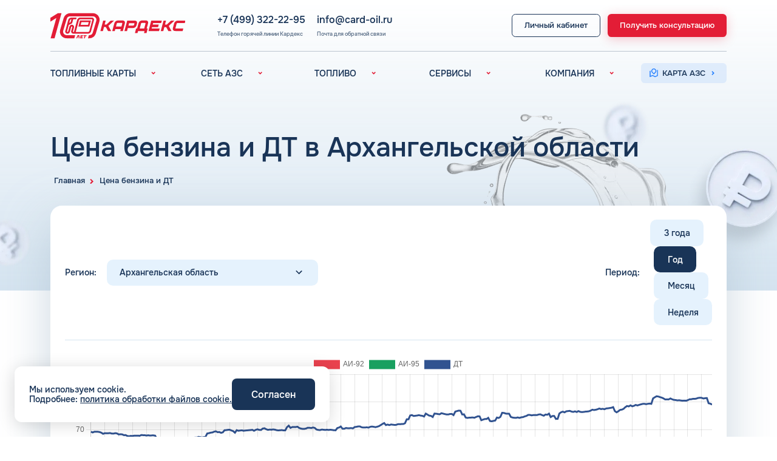

--- FILE ---
content_type: text/html; charset=UTF-8
request_url: https://card-oil.ru/fuel-cost/arhangelskaya-oblast/
body_size: 26831
content:
<!DOCTYPE html>
<html lang="ru">
	<head>
	<meta property="og:description" content="Цена на бензин и ДТ в Архангельской области на сегодня: стоимость литра бензина 95, 92 и дизельного топлива" />

		<title>Цена на бензин и ДТ в Архангельской области на сегодня: стоимость литра бензина 95, 92 и дизельного топлива</title>
	
		<link rel="shortcut icon" type="image/x-icon" href="/favicon.ico" />
		<link rel="apple-touch-icon" sizes="180x180" href="/local/templates/cardex/favicon/apple-icon-180x180.png">
		<link rel="apple-touch-icon" sizes="120x120" href="/local/templates/cardex/favicon/apple-icon-120x120.png">
		<link rel="icon" type="image/png" sizes="192x192"  href="/local/templates/cardex/favicon/android-icon-192x192.png">
		
		<link rel="canonical" href="https://card-oil.ru/fuel-cost/arhangelskaya-oblast/"/>
		
		<meta name="viewport" content="width=device-width, initial-scale=1.0">
		<meta name="google-site-verification" content="z_ONS294qeEJat7bj0shVyRJp0rUfU8NPxBruZRCoqY" />
		<meta name="yandex-verification" content="21859f51ea4e7bcb" /> 
		
		<link rel="preconnect" href="https://mc.yandex.ru">
		
		<meta http-equiv="Content-Type" content="text/html; charset=UTF-8" />
<meta name="robots" content="index, follow" />
<meta name="keywords" content="цена на бензин, цена бензина, бензин 95 цена, цена бензина в архангельской области, бензин 92 цена, дт цена, цены на бензин сегодня, литр бензина цена, цена дт на сегодня" />
<meta name="description" content="Цена на бензин и ДТ в Архангельской области на сегодня: стоимость литра бензина 95, 92 и дизельного топлива" />
<script data-skip-moving="true">(function(w, d, n) {var cl = "bx-core";var ht = d.documentElement;var htc = ht ? ht.className : undefined;if (htc === undefined || htc.indexOf(cl) !== -1){return;}var ua = n.userAgent;if (/(iPad;)|(iPhone;)/i.test(ua)){cl += " bx-ios";}else if (/Windows/i.test(ua)){cl += ' bx-win';}else if (/Macintosh/i.test(ua)){cl += " bx-mac";}else if (/Linux/i.test(ua) && !/Android/i.test(ua)){cl += " bx-linux";}else if (/Android/i.test(ua)){cl += " bx-android";}cl += (/(ipad|iphone|android|mobile|touch)/i.test(ua) ? " bx-touch" : " bx-no-touch");cl += w.devicePixelRatio && w.devicePixelRatio >= 2? " bx-retina": " bx-no-retina";if (/AppleWebKit/.test(ua)){cl += " bx-chrome";}else if (/Opera/.test(ua)){cl += " bx-opera";}else if (/Firefox/.test(ua)){cl += " bx-firefox";}ht.className = htc ? htc + " " + cl : cl;})(window, document, navigator);</script>


<link href="/bitrix/cache/css/s1/cardex/template_33b2a77679ff83fa903f565c8e251f28/template_33b2a77679ff83fa903f565c8e251f28_v1.css?1768462781280557" type="text/css"  data-template-style="true" rel="stylesheet" />







		
		<meta name="twitter:card" content="summary_large_image">
		<meta property="og:title" content="Цена на бензин и ДТ в Архангельской области на сегодня: стоимость литра бензина 95, 92 и дизельного топлива"/>
		<meta property="og:type" content="website"/>
		<meta property="og:url" content="'https://card-oil.ru/fuel-cost/arhangelskaya-oblast/" />
		<meta property="og:image" content="https://card-oil.ru/local/templates/cardex/img/main_card_1024x1024.png">
		<meta property="og:image:type" content="image/png" />
		<meta property="og:image:width" content="1024" />
		<meta property="og:image:height" content="1024" />
		<meta property="og:locale" content="ru_RU" />
		<meta property="og:site_name" content="Топливные карты для юридических лиц и ИП Кардекс" />
		
			</head>
	<body class="page">
		<div class="wrapper">
			
<header class="header _open1">
	<div class="header-top">
		
				
		<div class="container">
			<div class="header-top__inner">
				<a href="/" class="header__logo" title="На главную">
					<img width="268" height="48" src="/local/templates/cardex/img/logo-new.svg" alt="Логотип КАРДЕКС">
				</a>

				<div class="header-contacts">
					<div class="header-contacts__group">
						<a href="tel:+74993222295" class="header-contacts__link">+7 (499) 322-22-95</a>
						<div class="header-contacts__hint">Телефон горячей линии Кардекс</div>
					</div>
					<div class="header-contacts__group">
						<a href="mailto:info@card-oil.ru" class="header-contacts__link">info@card-oil.ru</a>
						<div class="header-contacts__hint">Почта для обратной связи</div>
					</div>
				</div>

				<div class="header-action">
					<a href="https://my.card-oil.ru/site/login" rel="nofollow, noreferrer" target="_blank" class="header__btn m-btn m-btn-black">
												<span>Личный кабинет</span>
					</a>
					<button data-modal="consultModal" class="header__btn m-btn m-btn-red">
												<span>Получить консультацию</span>
					</button>
					
					<a href="tel:+74993222295" class="phone-tablet">
						<span>+7 (499) 322-22-95</span>
					</a>
				
					<button class="menu-btn" aria-label="Меню">
						<span class="menu-btn__title">МЕНЮ</span>
						<span class="menu-btn__img"></span>
					</button>
				</div>
			</div>
		</div>
	</div>
	<div class="header-bottom">
		<div class="container">
			<div class="header-bottom__inner">
				
	<nav class="nav">
					<div class="nav__item">
				<div class="nav__item-show">
					<span>ТОПЛИВНЫЕ КАРТЫ</span>
					<img width="24" height="24" src="/local/templates/cardex/img/arrow.svg" alt="">
				</div>
									<div class="nav__item-hidden">
						<div class="nav__item-links">
															<a href="/toplivnye-karty/" class="nav__item-link ">Топливные карты для юридических лиц</a>
															<a href="/preimushchestva/" class="nav__item-link ">Преимущества</a>
															<a href="/sravnenie/" class="nav__item-link ">Сравнение</a>
															<a href="/individual/" class="nav__item-link ">Индивидуальный подход</a>
															<a href="/toplivnye-karty/avtomoyki/" class="nav__item-link ">Автомойки</a>
															<a href="/toplivnye-karty/adblue/" class="nav__item-link ">Аdblue</a>
															<a href="/toplivnye-karty/shinomontazh/" class="nav__item-link ">Шиномонтаж</a>
															<a href="/faq/" class="nav__item-link ">Вопросы и Ответы</a>
													</div>
					</div>
							</div>
					<div class="nav__item">
				<div class="nav__item-show">
					<span>СЕТЬ АЗС</span>
					<img width="24" height="24" src="/local/templates/cardex/img/arrow.svg" alt="">
				</div>
									<div class="nav__item-hidden">
						<div class="nav__item-links">
															<a href="/azs/" class="nav__item-link ">Вся сеть АЗС</a>
															<a href="/azs/lukoil/" class="nav__item-link ">АЗС Лукойл</a>
															<a href="/azs/gazpromneft/" class="nav__item-link ">АЗС Газпромнефть</a>
															<a href="/azs/tatneft/" class="nav__item-link ">АЗС Татнефть</a>
															<a href="/azs/teboil/" class="nav__item-link ">АЗС Тебойл</a>
															<a href="/azs/gazprom/" class="nav__item-link ">АЗС Газпром</a>
															<a href="/azs/surgutneftegaz/" class="nav__item-link ">АЗС Сургутнефтегаз</a>
															<a href="/azs/neftemagistral/" class="nav__item-link ">АЗС Нефтьмагистраль</a>
													</div>
					</div>
							</div>
					<div class="nav__item">
				<div class="nav__item-show">
					<span>ТОПЛИВО</span>
					<img width="24" height="24" src="/local/templates/cardex/img/arrow.svg" alt="">
				</div>
									<div class="nav__item-hidden">
						<div class="nav__item-links">
															<a href="/toplivo/" class="nav__item-link ">Автомобильное топливо</a>
															<a href="/benzin/" class="nav__item-link ">Бензин</a>
															<a href="/dizelnoye-toplivo/" class="nav__item-link ">Дизельное топливо</a>
															<a href="/fuel-gas/" class="nav__item-link ">Топливный газ</a>
															<a href="/fuel-brands/" class="nav__item-link ">Топливные бренды</a>
															<a href="/goroda/" class="nav__item-link ">Наши города</a>
															<a href="/fuel-calculator/" class="nav__item-link ">Калькулятор расхода топлива</a>
															<a href="/blog/" class="nav__item-link ">Статьи</a>
															<a href="/fuel-cost/" class="nav__item-link active">Цена бензина и ДТ</a>
													</div>
					</div>
							</div>
					<div class="nav__item">
				<div class="nav__item-show">
					<span>СЕРВИСЫ</span>
					<img width="24" height="24" src="/local/templates/cardex/img/arrow.svg" alt="">
				</div>
									<div class="nav__item-hidden">
						<div class="nav__item-links">
															<a href="/uslugi/" class="nav__item-link ">Все сервисы</a>
															<a href="/uslugi/edo/" class="nav__item-link ">Электронный Документооборот (ЭДО)</a>
															<a href="/uslugi/analytics/" class="nav__item-link ">Аналитика и Рекомендации</a>
															<a href="/uslugi/smart-lk/" class="nav__item-link ">Умный Личный Кабинет</a>
															<a href="/uslugi/uvedomleniya/" class="nav__item-link ">Уведомления об окончании баланса</a>
															<a href="/uslugi/support/" class="nav__item-link ">Поддержка</a>
													</div>
					</div>
							</div>
					<div class="nav__item">
				<div class="nav__item-show">
					<span>КОМПАНИЯ</span>
					<img width="24" height="24" src="/local/templates/cardex/img/arrow.svg" alt="">
				</div>
									<div class="nav__item-hidden">
						<div class="nav__item-links">
															<a href="/company/" class="nav__item-link ">О компании</a>
															<a href="/kontakty/" class="nav__item-link ">Контакты</a>
													</div>
					</div>
							</div>
			</nav>
				
				<div class="header-contacts2 _desktop-hidden">
					<a href="tel:+74993222295" class="header-contacts2__link">
						<img width="24" height="24" src="/local/templates/cardex/img/phone.svg" alt="">
						<span>+7 (499) 322-22-95</span>
					</a>
					<a href="mailto:info@card-oil.ru" class="header-contacts2__link">
						<img width="24" height="24" src="/local/templates/cardex/img/mail.svg" alt="">
						<span>info@card-oil.ru</span>
					</a>
				</div>
				<div class="header-action2">
					<a href="https://my.card-oil.ru/site/login" rel="nofollow, noreferrer" target="_blank" class="_desktop-hidden header-mob-btn m-btn m-btn-blue">
						<img width="24" height="24" src="/local/templates/cardex/img/user.svg" alt="" class="header-mob-btn__icon">
						<span>Личный кабинет</span>
						<img width="24" height="24" src="/local/templates/cardex/img/arrow-blue.svg" alt="" class="header-mob-btn__arrow">
					</a>
					<a href="https://map.card-oil.ru/" rel="nofollow, noreferrer" target="_blank" class="header-mob-btn m-btn m-btn-blue">
						<img width="24" height="24" src="/local/templates/cardex/img/map.svg" alt="" class="header-mob-btn__icon">
						<span>Карта АЗС</span>
						<img width="24" height="24" src="/local/templates/cardex/img/arrow-blue.svg" alt="" class="header-mob-btn__arrow">
					</a>
					<button data-modal="consultModal" class="_desktop-hidden header-mob-btn m-btn m-btn-red">
						<img width="24" height="24" src="/local/templates/cardex/img/card.svg" alt="" class="header-mob-btn__icon">
						<span>Получить консультацию</span>
						<img width="24" height="24" src="/local/templates/cardex/img/arrow-white.svg" alt="" class="header-mob-btn__arrow">
					</button>
				</div>
			</div>
		</div>
	</div>
</header>			
			<main class="content">
									<section class='breadcrumbs'>
				<div class='container container--small2'><div class="breadcrumbs__inner" itemscope itemtype="http://schema.org/BreadcrumbList">
			<div id="bx_breadcrumb_0" itemprop="itemListElement" itemscope itemtype="http://schema.org/ListItem">
				
				<a href="/" title="Главная" class="breadcrumbs__item" itemprop="item">
					<span itemprop="name">Главная</span>
				</a>
				<meta itemprop="position" content="1" />
			</div>
			<div id="bx_breadcrumb_1" itemprop="itemListElement" itemscope itemtype="http://schema.org/ListItem">
				<i class="fa fa-angle-right"></i>
				<a href="/fuel-cost/" title="Цена бензина и ДТ" class="breadcrumbs__item" itemprop="item">
					<span itemprop="name">Цена бензина и ДТ</span>
				</a>
				<meta itemprop="position" content="2" />
			</div></div></div></section>					
					<section class="inner-main-title">
						<div class="container">
							<h1 class="display1">Цена бензина и ДТ в Архангельской области</h1>
						</div>
					</section>
				
<section class="inner-top-600 page-price">
	<div class="inner-top-600__gradient"></div>
	<div class="container">
														<img loading="lazy" src="/local/templates/cardex/img/blank.png" data-src="/local/templates/cardex/img/price-top-2.webp" alt="" class="_paralaxed"/>
									<img loading="lazy" src="/local/templates/cardex/img/blank.png" data-src="/local/templates/cardex/img/price-top-3.webp" alt="" class="_paralaxed"/>
									<img loading="lazy" src="/local/templates/cardex/img/blank.png" data-src="/local/templates/cardex/img/price-top-4.webp" alt="" class=""/>
									<img loading="lazy" src="/local/templates/cardex/img/blank.png" data-src="/local/templates/cardex/img/price-top-1.webp" alt="" class=""/>
										</div>
</section>

<section class="graph">
	<div class="container">
		<div class="block-graph">
			<div class="block-graph__header">
				<form action="" class="filter">
					<div class="filter__wrap">
						<span class="filter__title">Регион:</span>
												
						<div class="fg filter__select">
							<div class="filter__select-header">
																																																																	Архангельская область																																																																																																																																																																																																																																																																																																																																																																																																																																																																																																																																																																																																																																																																																																																																																																																																																																																																																																																																																																																																																																																																																																																																																																																																																																																																																																																																																																																																																																																																																						</div>
							<div class="filter__select-body"> 
								<ul>
																			<li><a href="/fuel-cost/">Средняя цена по России</a>
																		
																			<li><a href="/fuel-cost/moskva/" >Москва</a></li>
																			<li><a href="/fuel-cost/sankt-peterburg/" >Санкт-Петербург</a></li>
																			<li><a href="/fuel-cost/arhangelskaya-oblast/" style="font-weight: bold">Архангельская область</a></li>
																			<li><a href="/fuel-cost/astrahanskaya-oblast/" >Астраханская область</a></li>
																			<li><a href="/fuel-cost/belgorodskaya-oblast/" >Белгородская область</a></li>
																			<li><a href="/fuel-cost/bryanskaya-oblast/" >Брянская область</a></li>
																			<li><a href="/fuel-cost/vladimirskaya-oblast/" >Владимирская область</a></li>
																			<li><a href="/fuel-cost/volgogradskaya-oblast/" >Волгоградская область</a></li>
																			<li><a href="/fuel-cost/vologodskaya-oblast/" >Вологодская область</a></li>
																			<li><a href="/fuel-cost/voronezhskaya-oblast/" >Воронежская область</a></li>
																			<li><a href="/fuel-cost/ivanovskaya-oblast/" >Ивановская область</a></li>
																			<li><a href="/fuel-cost/irkutskaya-oblast/" >Иркутская область</a></li>
																			<li><a href="/fuel-cost/kaliningradskaya-oblast/" >Калининградская область</a></li>
																			<li><a href="/fuel-cost/kaluzhskaya-oblast/" >Калужская область</a></li>
																			<li><a href="/fuel-cost/kemerovskaya-oblast-kuzbass/" >Кемеровская область - Кузбасс</a></li>
																			<li><a href="/fuel-cost/kirovskaya-oblast/" >Кировская область</a></li>
																			<li><a href="/fuel-cost/kostromskaya-oblast/" >Костромская область</a></li>
																			<li><a href="/fuel-cost/kurganskaya-oblast/" >Курганская область</a></li>
																			<li><a href="/fuel-cost/kurskaya-oblast/" >Курская область</a></li>
																			<li><a href="/fuel-cost/leningradskaya-oblast/" >Ленинградская область</a></li>
																			<li><a href="/fuel-cost/lipeckaya-oblast/" >Липецкая область</a></li>
																			<li><a href="/fuel-cost/moskovskaya-oblast/" >Московская область</a></li>
																			<li><a href="/fuel-cost/murmanskaya-oblast/" >Мурманская область</a></li>
																			<li><a href="/fuel-cost/nizhegorodskaya-oblast/" >Нижегородская область</a></li>
																			<li><a href="/fuel-cost/novgorodskaya-oblast/" >Новгородская область</a></li>
																			<li><a href="/fuel-cost/novosibirskaya-oblast/" >Новосибирская область</a></li>
																			<li><a href="/fuel-cost/omskaya-oblast/" >Омская область</a></li>
																			<li><a href="/fuel-cost/orenburgskaya-oblast/" >Оренбургская область</a></li>
																			<li><a href="/fuel-cost/orlovskaya-oblast/" >Орловская область</a></li>
																			<li><a href="/fuel-cost/penzenskaya-oblast/" >Пензенская область</a></li>
																			<li><a href="/fuel-cost/pskovskaya-oblast/" >Псковская область</a></li>
																			<li><a href="/fuel-cost/rostovskaya-oblast/" >Ростовская область</a></li>
																			<li><a href="/fuel-cost/ryazanskaya-oblast/" >Рязанская область</a></li>
																			<li><a href="/fuel-cost/samarskaya-oblast/" >Самарская область</a></li>
																			<li><a href="/fuel-cost/saratovskaya-oblast/" >Саратовская область</a></li>
																			<li><a href="/fuel-cost/sverdlovskaya-oblast/" >Свердловская область</a></li>
																			<li><a href="/fuel-cost/smolenskaya-oblast/" >Смоленская область</a></li>
																			<li><a href="/fuel-cost/tambovskaya-oblast/" >Тамбовская область</a></li>
																			<li><a href="/fuel-cost/tverskaya-oblast/" >Тверская область</a></li>
																			<li><a href="/fuel-cost/tomskaya-oblast/" >Томская область</a></li>
																			<li><a href="/fuel-cost/tulskaya-oblast/" >Тульская область</a></li>
																			<li><a href="/fuel-cost/tyumenskaya-oblast/" >Тюменская область</a></li>
																			<li><a href="/fuel-cost/ulyanovskaya-oblast/" >Ульяновская область</a></li>
																			<li><a href="/fuel-cost/chelyabinskaya-oblast/" >Челябинская область</a></li>
																			<li><a href="/fuel-cost/yaroslavskaya-oblast/" >Ярославская область</a></li>
																			<li><a href="/fuel-cost/altajskij-kraj/" >Алтайский край</a></li>
																			<li><a href="/fuel-cost/zabajkalskij-kraj/" >Забайкальский край</a></li>
																			<li><a href="/fuel-cost/krasnodarskij-kraj/" >Краснодарский край</a></li>
																			<li><a href="/fuel-cost/krasnoyarskij-kraj/" >Красноярский край</a></li>
																			<li><a href="/fuel-cost/permskij-kraj/" >Пермский край</a></li>
																			<li><a href="/fuel-cost/primorskij-kraj/" >Приморский край</a></li>
																			<li><a href="/fuel-cost/stavropolskij-kraj/" >Ставропольский край</a></li>
																			<li><a href="/fuel-cost/habarovskij-kraj/" >Хабаровский край</a></li>
																			<li><a href="/fuel-cost/kabardino-balkarskaya-respublika/" >Кабардино-Балкарская Республика</a></li>
																			<li><a href="/fuel-cost/karachaevo-cherkesskaya-respublika/" >Карачаево-Черкесская Республика</a></li>
																			<li><a href="/fuel-cost/respublika-adygeya/" >Республика Адыгея</a></li>
																			<li><a href="/fuel-cost/respublika-altaj/" >Республика Алтай</a></li>
																			<li><a href="/fuel-cost/respublika-bashkortostan/" >Республика Башкортостан</a></li>
																			<li><a href="/fuel-cost/respublika-buryatiya/" >Республика Бурятия</a></li>
																			<li><a href="/fuel-cost/respublika-dagestan/" >Республика Дагестан</a></li>
																			<li><a href="/fuel-cost/respublika-kalmykiya/" >Республика Калмыкия</a></li>
																			<li><a href="/fuel-cost/respublika-kareliya/" >Республика Карелия</a></li>
																			<li><a href="/fuel-cost/respublika-komi/" >Республика Коми</a></li>
																			<li><a href="/fuel-cost/respublika-krym/" >Республика Крым</a></li>
																			<li><a href="/fuel-cost/respublika-marij-el/" >Республика Марий Эл</a></li>
																			<li><a href="/fuel-cost/respublika-mordoviya/" >Республика Мордовия</a></li>
																			<li><a href="/fuel-cost/respublika-saha-yakutiya/" >Республика Саха-Якутия</a></li>
																			<li><a href="/fuel-cost/respublika-severnaya-osetiya-alaniya/" >Республика Северная Осетия - Алания</a></li>
																			<li><a href="/fuel-cost/respublika-tatarstan/" >Республика Татарстан</a></li>
																			<li><a href="/fuel-cost/respublika-tyva/" >Республика Тыва</a></li>
																			<li><a href="/fuel-cost/respublika-hakasiya/" >Республика Хакасия</a></li>
																			<li><a href="/fuel-cost/udmurtskaya-respublika/" >Удмуртская Республика</a></li>
																			<li><a href="/fuel-cost/chechenskaya-respublika/" >Чеченская Республика</a></li>
																			<li><a href="/fuel-cost/chuvashskaya-respublika-chuvashiya/" >Чувашская Республика - Чувашия</a></li>
																			<li><a href="/fuel-cost/neneckij-ao/" >Ненецкий АО</a></li>
																			<li><a href="/fuel-cost/hanty-mansijskij-ao-yugra/" >Ханты-Мансийский АО - Югра</a></li>
																			<li><a href="/fuel-cost/yamalo-neneckij-ao/" >Ямало-Ненецкий АО</a></li>
																	</ul>
							</div>
						</div>
					</div>
					<div class="filter__wrap">
						<span class="filter__title">Период:</span>
						<fieldset class="fg radio-button">
							<span class="radio-button__wrap">
								<input name="period" type="radio" value="3 года" id="years" />
								<label for="years" class="radio-button__label">3 года</label>
							</span>
							<span class="radio-button__wrap">
								<input name="period" type="radio" value="Года" id="year" CHECKED/>
								<label for="year" class="radio-button__label">Год</label>
							</span>
							<span class="radio-button__wrap">
								<input name="period" type="radio" value="Месяц" id="month" />
								<label for="month" class="radio-button__label">Месяц</label>
							</span>
							<span class="radio-button__wrap">
								<input name="period" type="radio" value="Неделя" id="week" />
								<label for="week" class="radio-button__label">Неделя</label>
							</span>
						</fieldset>
					</div>
				</form>
			</div>
			<div class="block-graph__content">
				<canvas id="FuelIndexChart" style="height: 400px !importnant"></canvas>
			</div>
			<div class="block-profit">
				<div class="col-l">
					<div class="block-profit__bnf">
						<div class="block-profit__bnf-row">
							<span>АИ-92</span>
							<span>61.69 ₽</span>
							<span>47.13 ₽</span>
						</div>
						<div class="block-profit__bnf-row">
							<span>АИ-95</span>
							<span>67.55 ₽</span>
							<span>51.61 ₽</span>
						</div>
						<div class="block-profit__bnf-row">
							<span>ДТ</span>
							<span>74.55 ₽</span>
							<span>56.96 ₽</span>
						</div>
					</div>
				</div>
				<div class="col-r">
					<div class="block-profit__bnr">
						<span class="block-profit__ttl">Реальная выгода с картой <span>для юр&nbsp;лиц и ИП</span> </span>
						<button data-modal="consultModal" class="block-profit__btn m-btn m-btn-red">
							<span>Хочу так</span>
						</button>
					</div>
				</div>
			</div>
		</div>
	</div>
</section>


<section class="general-info">
	<div class="container">
		<div class="text">
				<div class="block-content">
		<div class="block-content__show">
			<div class="block-content__title">
				Содержание
			</div>
			<div class="block-content__button-show">
				Показать
				<svg width="14" height="8" viewBox="0 0 14 8" fill="none" xmlns="http://www.w3.org/2000/svg">
					<path d="M6.88991 2.93721L1.93991 7.88721L0.525906 6.47321L6.88991 0.109207L13.2539 6.47321L11.8399 7.88721L6.88991 2.93721Z" fill="" fill-opacity="0.72" />
				</svg>
			</div>
			<div class="block-content__button-hide">
				Скрыть
				<svg width="14" height="8" viewBox="0 0 14 8" fill="none" xmlns="http://www.w3.org/2000/svg">
					<path d="M6.88991 2.93721L1.93991 7.88721L0.525906 6.47321L6.88991 0.109207L13.2539 6.47321L11.8399 7.88721L6.88991 2.93721Z" fill="" fill-opacity="0.72" />
				</svg>
			</div>
		</div>
		<div class="block-content__hidden">
			<ul class="block-content__list">
									<li class="block-content__item">
						<a href="#0" class="block-content__link ">Цены на бензин и ДТ </a>
						<svg width="6" height="10" viewBox="0 0 6 10" fill="none" xmlns="http://www.w3.org/2000/svg">
							<path d="M2.95791 5.00081L0.128906 2.17281L1.54291 0.757812L5.78591 5.00081L1.54291 9.24381L0.128906 7.82881L2.95791 5.00081Z" fill="" />
						</svg>
					</li>
									<li class="block-content__item">
						<a href="#1" class="block-content__link ">Стоимость бензина и ДТ </a>
						<svg width="6" height="10" viewBox="0 0 6 10" fill="none" xmlns="http://www.w3.org/2000/svg">
							<path d="M2.95791 5.00081L0.128906 2.17281L1.54291 0.757812L5.78591 5.00081L1.54291 9.24381L0.128906 7.82881L2.95791 5.00081Z" fill="" />
						</svg>
					</li>
							</ul>
		</div>
	</div>

<div class="text" itemprop="articleBody">
	<a name="0"></a><h2 class="display2">Цены на бензин и ДТ <?=$arParams['MARKERS']['CITY_WHERE'];?></h2>
<p class="display2">Проверить свежую статистику о стоимости топлива <?=$arParams['MARKERS']['CITY_WHERE'];?> на сегодня можно очень просто благодаря нашему информеру цен на бензин и дизельное топливо.</p>
<p class="display2">Собираемые данные с АЗС <?=$arParams['MARKERS']['CITY_WHERE'];?> проходят переработку и на основе анализа и обработки осуществляемых транзакций вы получаете актуальную цену бензина <?=$arParams['MARKERS']['CITY_WHERE'];?> и дизельного топлива.</p>
<p class="display2">С помощью нашего информера вы получаете достоверные данные о стоимости топлива и можете стоить маршруты, на которых можно будет заправить автомобиль по оптимальной цене.</p>

<a name="1"></a><h2 class="display2">Стоимость бензина и ДТ <?=$arParams['MARKERS']['CITY_WHERE'];?></h2>
<p class="display2">Для вычисления средних показателей стоимости различных видов топлива учитываются все транзакций, выполненные за последние сутки на АЗС <?=$arParams['MARKERS']['CITY_WHERE'];?>.</p>
<p class="display2">Индекс топливных цен рассчитывается для каждого типа горючего индивидуально. Цена за литр бензина и дизельного топлива <?=$arParams['MARKERS']['CITY_WHERE'];?> представлена в табличной форме, а также графической.</p>
<p class="display2">Для вашего удобства имеется возможность не только просматривать стоимость ДТ и бензина <?=$arParams['MARKERS']['CITY_WHERE'];?> на сегодня, но и отслеживать исторический индекс за неделю, месяц, год или 3 года.</p>
</div>		</div>
	</div>
</section>
<section class="table-price">
	<div class="container">
		<div class="desctop">
			<h2 class="display2">Обычная цена / <span>цена по карте Кардекс*</span></h2>
			<span class="message-star">* Цена по карте Кардекс выделена цветом. цена топлива рассчитана с учетом скидок на АЗС и размера возмещаемого НДС.</span>
			<div class="show-all__wrap">
				<div class="show-all__table">
					<table class="table2">
						<thead>
							<tr>
								<th><div>Регион</div></th>
								<th colspan="2"><div>АИ-92</div></th>
								<th colspan="2"><div>АИ-95</div></th>
								<th colspan="2"><div>ДТ</div></th>
							</tr>
						</thead>
						<tbody>
															<tr>
									<td>Москва</td>
									<td>61.97 руб.</td>
									<td>47.35 руб.</td>
									<td>68.71 руб.</td>
									<td>52.50 руб.</td>
									<td>75.16 руб.</td>
									<td>57.42 руб.</td>
								</tr>
															<tr>
									<td>Санкт-Петербург</td>
									<td>62.05 руб.</td>
									<td>47.41 руб.</td>
									<td>67.30 руб.</td>
									<td>51.42 руб.</td>
									<td>76.22 руб.</td>
									<td>58.23 руб.</td>
								</tr>
															<tr>
									<td>Архангельская область</td>
									<td>61.69 руб.</td>
									<td>47.13 руб.</td>
									<td>67.55 руб.</td>
									<td>51.61 руб.</td>
									<td>74.55 руб.</td>
									<td>56.96 руб.</td>
								</tr>
															<tr>
									<td>Астраханская область</td>
									<td>63.15 руб.</td>
									<td>48.25 руб.</td>
									<td>68.46 руб.</td>
									<td>52.30 руб.</td>
									<td>73.88 руб.</td>
									<td>56.45 руб.</td>
								</tr>
															<tr>
									<td>Белгородская область</td>
									<td>60.55 руб.</td>
									<td>46.26 руб.</td>
									<td>67.92 руб.</td>
									<td>51.89 руб.</td>
									<td>74.88 руб.</td>
									<td>57.21 руб.</td>
								</tr>
															<tr>
									<td>Брянская область</td>
									<td>61.55 руб.</td>
									<td>47.03 руб.</td>
									<td>65.81 руб.</td>
									<td>50.28 руб.</td>
									<td>73.87 руб.</td>
									<td>56.44 руб.</td>
								</tr>
															<tr>
									<td>Владимирская область</td>
									<td>61.28 руб.</td>
									<td>46.82 руб.</td>
									<td>66.68 руб.</td>
									<td>50.94 руб.</td>
									<td>74.38 руб.</td>
									<td>56.83 руб.</td>
								</tr>
															<tr>
									<td>Волгоградская область</td>
									<td>62.24 руб.</td>
									<td>47.55 руб.</td>
									<td>67.87 руб.</td>
									<td>51.85 руб.</td>
									<td>75.62 руб.</td>
									<td>57.78 руб.</td>
								</tr>
															<tr>
									<td>Вологодская область</td>
									<td>61.79 руб.</td>
									<td>47.21 руб.</td>
									<td>67.34 руб.</td>
									<td>51.45 руб.</td>
									<td>78.03 руб.</td>
									<td>59.62 руб.</td>
								</tr>
															<tr>
									<td>Воронежская область</td>
									<td>62.11 руб.</td>
									<td>47.45 руб.</td>
									<td>68.50 руб.</td>
									<td>52.34 руб.</td>
									<td>74.23 руб.</td>
									<td>56.71 руб.</td>
								</tr>
															<tr>
									<td>Ивановская область</td>
									<td>60.60 руб.</td>
									<td>46.30 руб.</td>
									<td>64.00 руб.</td>
									<td>48.90 руб.</td>
									<td>73.73 руб.</td>
									<td>56.33 руб.</td>
								</tr>
															<tr>
									<td>Иркутская область</td>
									<td>66.99 руб.</td>
									<td>51.18 руб.</td>
									<td>68.07 руб.</td>
									<td>52.01 руб.</td>
									<td>78.35 руб.</td>
									<td>59.86 руб.</td>
								</tr>
															<tr>
									<td>Калининградская область</td>
									<td>62.34 руб.</td>
									<td>47.63 руб.</td>
									<td>68.91 руб.</td>
									<td>52.65 руб.</td>
									<td>75.58 руб.</td>
									<td>57.74 руб.</td>
								</tr>
															<tr>
									<td>Калужская область</td>
									<td>60.57 руб.</td>
									<td>46.28 руб.</td>
									<td>64.78 руб.</td>
									<td>49.49 руб.</td>
									<td>73.89 руб.</td>
									<td>56.45 руб.</td>
								</tr>
															<tr>
									<td>Кемеровская область - Кузбасс</td>
									<td>61.18 руб.</td>
									<td>46.74 руб.</td>
									<td>65.51 руб.</td>
									<td>50.05 руб.</td>
									<td>74.96 руб.</td>
									<td>57.27 руб.</td>
								</tr>
															<tr>
									<td>Кировская область</td>
									<td>61.00 руб.</td>
									<td>46.61 руб.</td>
									<td>68.36 руб.</td>
									<td>52.23 руб.</td>
									<td>74.27 руб.</td>
									<td>56.74 руб.</td>
								</tr>
															<tr>
									<td>Костромская область</td>
									<td>61.58 руб.</td>
									<td>47.05 руб.</td>
									<td>65.99 руб.</td>
									<td>50.42 руб.</td>
									<td>75.04 руб.</td>
									<td>57.33 руб.</td>
								</tr>
															<tr>
									<td>Курганская область</td>
									<td>61.48 руб.</td>
									<td>46.97 руб.</td>
									<td>66.96 руб.</td>
									<td>51.16 руб.</td>
									<td>74.35 руб.</td>
									<td>56.80 руб.</td>
								</tr>
															<tr>
									<td>Курская область</td>
									<td>62.17 руб.</td>
									<td>47.50 руб.</td>
									<td>68.28 руб.</td>
									<td>52.17 руб.</td>
									<td>73.78 руб.</td>
									<td>56.37 руб.</td>
								</tr>
															<tr>
									<td>Ленинградская область</td>
									<td>62.09 руб.</td>
									<td>47.44 руб.</td>
									<td>67.14 руб.</td>
									<td>51.30 руб.</td>
									<td>76.56 руб.</td>
									<td>58.49 руб.</td>
								</tr>
															<tr>
									<td>Липецкая область</td>
									<td>60.69 руб.</td>
									<td>46.37 руб.</td>
									<td>67.84 руб.</td>
									<td>51.83 руб.</td>
									<td>73.59 руб.</td>
									<td>56.22 руб.</td>
								</tr>
															<tr>
									<td>Московская область</td>
									<td>61.30 руб.</td>
									<td>46.83 руб.</td>
									<td>67.36 руб.</td>
									<td>51.46 руб.</td>
									<td>74.35 руб.</td>
									<td>56.80 руб.</td>
								</tr>
															<tr>
									<td>Мурманская область</td>
									<td>62.17 руб.</td>
									<td>47.50 руб.</td>
									<td>69.82 руб.</td>
									<td>53.34 руб.</td>
									<td>81.19 руб.</td>
									<td>62.03 руб.</td>
								</tr>
															<tr>
									<td>Нижегородская область</td>
									<td>61.26 руб.</td>
									<td>46.80 руб.</td>
									<td>66.62 руб.</td>
									<td>50.90 руб.</td>
									<td>74.20 руб.</td>
									<td>56.69 руб.</td>
								</tr>
															<tr>
									<td>Новгородская область</td>
									<td>61.73 руб.</td>
									<td>47.16 руб.</td>
									<td>67.14 руб.</td>
									<td>51.30 руб.</td>
									<td>75.96 руб.</td>
									<td>58.03 руб.</td>
								</tr>
															<tr>
									<td>Новосибирская область</td>
									<td>59.86 руб.</td>
									<td>45.73 руб.</td>
									<td>65.10 руб.</td>
									<td>49.74 руб.</td>
									<td>76.96 руб.</td>
									<td>58.80 руб.</td>
								</tr>
															<tr>
									<td>Омская область</td>
									<td>59.77 руб.</td>
									<td>45.67 руб.</td>
									<td>65.47 руб.</td>
									<td>50.02 руб.</td>
									<td>74.35 руб.</td>
									<td>56.80 руб.</td>
								</tr>
															<tr>
									<td>Оренбургская область</td>
									<td>60.30 руб.</td>
									<td>46.07 руб.</td>
									<td>65.68 руб.</td>
									<td>50.18 руб.</td>
									<td>73.83 руб.</td>
									<td>56.41 руб.</td>
								</tr>
															<tr>
									<td>Орловская область</td>
									<td>61.34 руб.</td>
									<td>46.86 руб.</td>
									<td>68.79 руб.</td>
									<td>52.56 руб.</td>
									<td>74.39 руб.</td>
									<td>56.84 руб.</td>
								</tr>
															<tr>
									<td>Пензенская область</td>
									<td>61.50 руб.</td>
									<td>46.99 руб.</td>
									<td>67.12 руб.</td>
									<td>51.28 руб.</td>
									<td>74.67 руб.</td>
									<td>57.05 руб.</td>
								</tr>
															<tr>
									<td>Псковская область</td>
									<td>61.73 руб.</td>
									<td>47.16 руб.</td>
									<td>67.28 руб.</td>
									<td>51.40 руб.</td>
									<td>75.79 руб.</td>
									<td>57.91 руб.</td>
								</tr>
															<tr>
									<td>Ростовская область</td>
									<td>62.91 руб.</td>
									<td>48.06 руб.</td>
									<td>69.35 руб.</td>
									<td>52.98 руб.</td>
									<td>73.74 руб.</td>
									<td>56.34 руб.</td>
								</tr>
															<tr>
									<td>Рязанская область</td>
									<td>60.62 руб.</td>
									<td>46.31 руб.</td>
									<td>66.22 руб.</td>
									<td>50.59 руб.</td>
									<td>72.97 руб.</td>
									<td>55.75 руб.</td>
								</tr>
															<tr>
									<td>Самарская область</td>
									<td>59.22 руб.</td>
									<td>45.25 руб.</td>
									<td>65.06 руб.</td>
									<td>49.71 руб.</td>
									<td>74.12 руб.</td>
									<td>56.63 руб.</td>
								</tr>
															<tr>
									<td>Саратовская область</td>
									<td>60.78 руб.</td>
									<td>46.44 руб.</td>
									<td>66.75 руб.</td>
									<td>51.00 руб.</td>
									<td>74.37 руб.</td>
									<td>56.82 руб.</td>
								</tr>
															<tr>
									<td>Свердловская область</td>
									<td>61.34 руб.</td>
									<td>46.86 руб.</td>
									<td>66.01 руб.</td>
									<td>50.43 руб.</td>
									<td>76.86 руб.</td>
									<td>58.72 руб.</td>
								</tr>
															<tr>
									<td>Смоленская область</td>
									<td>61.18 руб.</td>
									<td>46.74 руб.</td>
									<td>67.13 руб.</td>
									<td>51.29 руб.</td>
									<td>74.08 руб.</td>
									<td>56.60 руб.</td>
								</tr>
															<tr>
									<td>Тамбовская область</td>
									<td>61.44 руб.</td>
									<td>46.94 руб.</td>
									<td>67.52 руб.</td>
									<td>51.59 руб.</td>
									<td>74.87 руб.</td>
									<td>57.20 руб.</td>
								</tr>
															<tr>
									<td>Тверская область</td>
									<td>61.10 руб.</td>
									<td>46.68 руб.</td>
									<td>66.43 руб.</td>
									<td>50.75 руб.</td>
									<td>75.21 руб.</td>
									<td>57.46 руб.</td>
								</tr>
															<tr>
									<td>Томская область</td>
									<td>61.60 руб.</td>
									<td>47.06 руб.</td>
									<td>67.45 руб.</td>
									<td>51.53 руб.</td>
									<td>74.75 руб.</td>
									<td>57.11 руб.</td>
								</tr>
															<tr>
									<td>Тульская область</td>
									<td>61.39 руб.</td>
									<td>46.90 руб.</td>
									<td>67.28 руб.</td>
									<td>51.40 руб.</td>
									<td>73.94 руб.</td>
									<td>56.49 руб.</td>
								</tr>
															<tr>
									<td>Тюменская область</td>
									<td>60.28 руб.</td>
									<td>46.06 руб.</td>
									<td>66.45 руб.</td>
									<td>50.77 руб.</td>
									<td>77.72 руб.</td>
									<td>59.38 руб.</td>
								</tr>
															<tr>
									<td>Ульяновская область</td>
									<td>61.30 руб.</td>
									<td>46.83 руб.</td>
									<td>65.82 руб.</td>
									<td>50.29 руб.</td>
									<td>74.00 руб.</td>
									<td>56.54 руб.</td>
								</tr>
															<tr>
									<td>Челябинская область</td>
									<td>60.60 руб.</td>
									<td>46.30 руб.</td>
									<td>66.16 руб.</td>
									<td>50.55 руб.</td>
									<td>75.44 руб.</td>
									<td>57.64 руб.</td>
								</tr>
															<tr>
									<td>Ярославская область</td>
									<td>62.19 руб.</td>
									<td>47.51 руб.</td>
									<td>69.04 руб.</td>
									<td>52.75 руб.</td>
									<td>74.68 руб.</td>
									<td>57.06 руб.</td>
								</tr>
															<tr>
									<td>Алтайский край</td>
									<td>61.47 руб.</td>
									<td>46.96 руб.</td>
									<td>64.88 руб.</td>
									<td>49.57 руб.</td>
									<td>74.43 руб.</td>
									<td>56.87 руб.</td>
								</tr>
															<tr>
									<td>Забайкальский край</td>
									<td>61.54 руб.</td>
									<td>47.02 руб.</td>
									<td>68.75 руб.</td>
									<td>52.53 руб.</td>
									<td>74.83 руб.</td>
									<td>57.17 руб.</td>
								</tr>
															<tr>
									<td>Краснодарский край</td>
									<td>62.63 руб.</td>
									<td>47.85 руб.</td>
									<td>67.94 руб.</td>
									<td>51.91 руб.</td>
									<td>75.23 руб.</td>
									<td>57.48 руб.</td>
								</tr>
															<tr>
									<td>Красноярский край</td>
									<td>61.13 руб.</td>
									<td>46.70 руб.</td>
									<td>66.87 руб.</td>
									<td>51.09 руб.</td>
									<td>75.10 руб.</td>
									<td>57.38 руб.</td>
								</tr>
															<tr>
									<td>Пермский край</td>
									<td>61.41 руб.</td>
									<td>46.92 руб.</td>
									<td>66.27 руб.</td>
									<td>50.63 руб.</td>
									<td>76.12 руб.</td>
									<td>58.16 руб.</td>
								</tr>
															<tr>
									<td>Приморский край</td>
									<td>61.55 руб.</td>
									<td>47.03 руб.</td>
									<td>67.44 руб.</td>
									<td>51.53 руб.</td>
									<td>73.84 руб.</td>
									<td>56.42 руб.</td>
								</tr>
															<tr>
									<td>Ставропольский край</td>
									<td>62.20 руб.</td>
									<td>47.52 руб.</td>
									<td>68.94 руб.</td>
									<td>52.67 руб.</td>
									<td>73.42 руб.</td>
									<td>56.09 руб.</td>
								</tr>
															<tr>
									<td>Хабаровский край</td>
									<td>61.60 руб.</td>
									<td>47.06 руб.</td>
									<td>67.32 руб.</td>
									<td>51.43 руб.</td>
									<td>74.75 руб.</td>
									<td>57.11 руб.</td>
								</tr>
															<tr>
									<td>Кабардино-Балкарская Республика</td>
									<td>61.55 руб.</td>
									<td>47.03 руб.</td>
									<td>68.45 руб.</td>
									<td>52.30 руб.</td>
									<td>74.73 руб.</td>
									<td>57.10 руб.</td>
								</tr>
															<tr>
									<td>Карачаево-Черкесская Республика</td>
									<td>61.60 руб.</td>
									<td>47.06 руб.</td>
									<td>67.83 руб.</td>
									<td>51.82 руб.</td>
									<td>74.78 руб.</td>
									<td>57.13 руб.</td>
								</tr>
															<tr>
									<td>Республика Адыгея</td>
									<td>61.96 руб.</td>
									<td>47.34 руб.</td>
									<td>68.29 руб.</td>
									<td>52.17 руб.</td>
									<td>74.75 руб.</td>
									<td>57.11 руб.</td>
								</tr>
															<tr>
									<td>Республика Алтай</td>
									<td>61.60 руб.</td>
									<td>47.06 руб.</td>
									<td>67.45 руб.</td>
									<td>51.53 руб.</td>
									<td>74.75 руб.</td>
									<td>57.11 руб.</td>
								</tr>
															<tr>
									<td>Республика Башкортостан</td>
									<td>61.64 руб.</td>
									<td>47.09 руб.</td>
									<td>65.96 руб.</td>
									<td>50.39 руб.</td>
									<td>74.71 руб.</td>
									<td>57.08 руб.</td>
								</tr>
															<tr>
									<td>Республика Бурятия</td>
									<td>61.60 руб.</td>
									<td>47.06 руб.</td>
									<td>67.45 руб.</td>
									<td>51.53 руб.</td>
									<td>74.75 руб.</td>
									<td>57.11 руб.</td>
								</tr>
															<tr>
									<td>Республика Дагестан</td>
									<td>61.60 руб.</td>
									<td>47.06 руб.</td>
									<td>68.78 руб.</td>
									<td>52.55 руб.</td>
									<td>74.41 руб.</td>
									<td>56.85 руб.</td>
								</tr>
															<tr>
									<td>Республика Калмыкия</td>
									<td>61.69 руб.</td>
									<td>47.13 руб.</td>
									<td>67.45 руб.</td>
									<td>51.53 руб.</td>
									<td>74.79 руб.</td>
									<td>57.14 руб.</td>
								</tr>
															<tr>
									<td>Республика Карелия</td>
									<td>62.12 руб.</td>
									<td>47.46 руб.</td>
									<td>66.27 руб.</td>
									<td>50.63 руб.</td>
									<td>78.46 руб.</td>
									<td>59.95 руб.</td>
								</tr>
															<tr>
									<td>Республика Коми</td>
									<td>60.32 руб.</td>
									<td>46.09 руб.</td>
									<td>66.11 руб.</td>
									<td>50.51 руб.</td>
									<td>75.40 руб.</td>
									<td>57.61 руб.</td>
								</tr>
															<tr>
									<td>Республика Крым</td>
									<td>64.78 руб.</td>
									<td>49.49 руб.</td>
									<td>74.62 руб.</td>
									<td>57.01 руб.</td>
									<td>75.54 руб.</td>
									<td>57.71 руб.</td>
								</tr>
															<tr>
									<td>Республика Марий Эл</td>
									<td>60.63 руб.</td>
									<td>46.32 руб.</td>
									<td>65.42 руб.</td>
									<td>49.98 руб.</td>
									<td>74.23 руб.</td>
									<td>56.71 руб.</td>
								</tr>
															<tr>
									<td>Республика Мордовия</td>
									<td>61.45 руб.</td>
									<td>46.95 руб.</td>
									<td>66.42 руб.</td>
									<td>50.75 руб.</td>
									<td>74.47 руб.</td>
									<td>56.90 руб.</td>
								</tr>
															<tr>
									<td>Республика Саха-Якутия</td>
									<td>66.31 руб.</td>
									<td>50.66 руб.</td>
									<td>73.99 руб.</td>
									<td>56.53 руб.</td>
									<td>83.11 руб.</td>
									<td>63.50 руб.</td>
								</tr>
															<tr>
									<td>Республика Северная Осетия - Алания</td>
									<td>61.42 руб.</td>
									<td>46.93 руб.</td>
									<td>67.45 руб.</td>
									<td>51.53 руб.</td>
									<td>73.58 руб.</td>
									<td>56.22 руб.</td>
								</tr>
															<tr>
									<td>Республика Татарстан</td>
									<td>59.69 руб.</td>
									<td>45.60 руб.</td>
									<td>63.93 руб.</td>
									<td>48.84 руб.</td>
									<td>72.55 руб.</td>
									<td>55.43 руб.</td>
								</tr>
															<tr>
									<td>Республика Тыва</td>
									<td>61.60 руб.</td>
									<td>47.06 руб.</td>
									<td>67.45 руб.</td>
									<td>51.53 руб.</td>
									<td>74.75 руб.</td>
									<td>57.11 руб.</td>
								</tr>
															<tr>
									<td>Республика Хакасия</td>
									<td>61.54 руб.</td>
									<td>47.02 руб.</td>
									<td>67.31 руб.</td>
									<td>51.43 руб.</td>
									<td>75.04 руб.</td>
									<td>57.33 руб.</td>
								</tr>
															<tr>
									<td>Удмуртская Республика</td>
									<td>61.34 руб.</td>
									<td>46.86 руб.</td>
									<td>65.84 руб.</td>
									<td>50.30 руб.</td>
									<td>74.74 руб.</td>
									<td>57.10 руб.</td>
								</tr>
															<tr>
									<td>Чеченская Республика</td>
									<td>61.60 руб.</td>
									<td>47.06 руб.</td>
									<td>67.61 руб.</td>
									<td>51.66 руб.</td>
									<td>74.75 руб.</td>
									<td>57.11 руб.</td>
								</tr>
															<tr>
									<td>Чувашская Республика - Чувашия</td>
									<td>61.56 руб.</td>
									<td>47.03 руб.</td>
									<td>64.93 руб.</td>
									<td>49.61 руб.</td>
									<td>73.93 руб.</td>
									<td>56.48 руб.</td>
								</tr>
															<tr>
									<td>Ненецкий АО</td>
									<td>61.60 руб.</td>
									<td>47.06 руб.</td>
									<td>67.45 руб.</td>
									<td>51.53 руб.</td>
									<td>74.75 руб.</td>
									<td>57.11 руб.</td>
								</tr>
															<tr>
									<td>Ханты-Мансийский АО - Югра</td>
									<td>61.55 руб.</td>
									<td>47.03 руб.</td>
									<td>66.99 руб.</td>
									<td>51.18 руб.</td>
									<td>79.03 руб.</td>
									<td>60.38 руб.</td>
								</tr>
															<tr>
									<td>Ямало-Ненецкий АО</td>
									<td>60.69 руб.</td>
									<td>46.37 руб.</td>
									<td>66.44 руб.</td>
									<td>50.76 руб.</td>
									<td>74.95 руб.</td>
									<td>57.26 руб.</td>
								</tr>
													</tbody>
					</table>
				</div>
				<button class="show-all__button"><span class="show">Показать все</span><span class="hide">Скрыть</span>	</button>
			</div>
		</div>
		<div class="mobile">
			<h2 class="display2">Обычная цена</h2>

			<div class="show-all__wrap common-price">
				<div class="show-all__table">
					<table class="table2">
						<thead>
							<tr>
								<th><div>Регион</div></th>
								<th><div>АИ-92</div></th>
								<th><div>АИ-95</div></th>
								<th><div>ДТ</div></th>
							</tr>
						</thead>
						<tbody>
															<tr>
									<td>Москва</td>
									<td>61.97 руб.</td>
									<td>68.71 руб.</td>
									<td>75.16 руб.</td>
								</tr>
															<tr>
									<td>Санкт-Петербург</td>
									<td>62.05 руб.</td>
									<td>67.30 руб.</td>
									<td>76.22 руб.</td>
								</tr>
															<tr>
									<td>Архангельская область</td>
									<td>61.69 руб.</td>
									<td>67.55 руб.</td>
									<td>74.55 руб.</td>
								</tr>
															<tr>
									<td>Астраханская область</td>
									<td>63.15 руб.</td>
									<td>68.46 руб.</td>
									<td>73.88 руб.</td>
								</tr>
															<tr>
									<td>Белгородская область</td>
									<td>60.55 руб.</td>
									<td>67.92 руб.</td>
									<td>74.88 руб.</td>
								</tr>
															<tr>
									<td>Брянская область</td>
									<td>61.55 руб.</td>
									<td>65.81 руб.</td>
									<td>73.87 руб.</td>
								</tr>
															<tr>
									<td>Владимирская область</td>
									<td>61.28 руб.</td>
									<td>66.68 руб.</td>
									<td>74.38 руб.</td>
								</tr>
															<tr>
									<td>Волгоградская область</td>
									<td>62.24 руб.</td>
									<td>67.87 руб.</td>
									<td>75.62 руб.</td>
								</tr>
															<tr>
									<td>Вологодская область</td>
									<td>61.79 руб.</td>
									<td>67.34 руб.</td>
									<td>78.03 руб.</td>
								</tr>
															<tr>
									<td>Воронежская область</td>
									<td>62.11 руб.</td>
									<td>68.50 руб.</td>
									<td>74.23 руб.</td>
								</tr>
															<tr>
									<td>Ивановская область</td>
									<td>60.60 руб.</td>
									<td>64.00 руб.</td>
									<td>73.73 руб.</td>
								</tr>
															<tr>
									<td>Иркутская область</td>
									<td>66.99 руб.</td>
									<td>68.07 руб.</td>
									<td>78.35 руб.</td>
								</tr>
															<tr>
									<td>Калининградская область</td>
									<td>62.34 руб.</td>
									<td>68.91 руб.</td>
									<td>75.58 руб.</td>
								</tr>
															<tr>
									<td>Калужская область</td>
									<td>60.57 руб.</td>
									<td>64.78 руб.</td>
									<td>73.89 руб.</td>
								</tr>
															<tr>
									<td>Кемеровская область - Кузбасс</td>
									<td>61.18 руб.</td>
									<td>65.51 руб.</td>
									<td>74.96 руб.</td>
								</tr>
															<tr>
									<td>Кировская область</td>
									<td>61.00 руб.</td>
									<td>68.36 руб.</td>
									<td>74.27 руб.</td>
								</tr>
															<tr>
									<td>Костромская область</td>
									<td>61.58 руб.</td>
									<td>65.99 руб.</td>
									<td>75.04 руб.</td>
								</tr>
															<tr>
									<td>Курганская область</td>
									<td>61.48 руб.</td>
									<td>66.96 руб.</td>
									<td>74.35 руб.</td>
								</tr>
															<tr>
									<td>Курская область</td>
									<td>62.17 руб.</td>
									<td>68.28 руб.</td>
									<td>73.78 руб.</td>
								</tr>
															<tr>
									<td>Ленинградская область</td>
									<td>62.09 руб.</td>
									<td>67.14 руб.</td>
									<td>76.56 руб.</td>
								</tr>
															<tr>
									<td>Липецкая область</td>
									<td>60.69 руб.</td>
									<td>67.84 руб.</td>
									<td>73.59 руб.</td>
								</tr>
															<tr>
									<td>Московская область</td>
									<td>61.30 руб.</td>
									<td>67.36 руб.</td>
									<td>74.35 руб.</td>
								</tr>
															<tr>
									<td>Мурманская область</td>
									<td>62.17 руб.</td>
									<td>69.82 руб.</td>
									<td>81.19 руб.</td>
								</tr>
															<tr>
									<td>Нижегородская область</td>
									<td>61.26 руб.</td>
									<td>66.62 руб.</td>
									<td>74.20 руб.</td>
								</tr>
															<tr>
									<td>Новгородская область</td>
									<td>61.73 руб.</td>
									<td>67.14 руб.</td>
									<td>75.96 руб.</td>
								</tr>
															<tr>
									<td>Новосибирская область</td>
									<td>59.86 руб.</td>
									<td>65.10 руб.</td>
									<td>76.96 руб.</td>
								</tr>
															<tr>
									<td>Омская область</td>
									<td>59.77 руб.</td>
									<td>65.47 руб.</td>
									<td>74.35 руб.</td>
								</tr>
															<tr>
									<td>Оренбургская область</td>
									<td>60.30 руб.</td>
									<td>65.68 руб.</td>
									<td>73.83 руб.</td>
								</tr>
															<tr>
									<td>Орловская область</td>
									<td>61.34 руб.</td>
									<td>68.79 руб.</td>
									<td>74.39 руб.</td>
								</tr>
															<tr>
									<td>Пензенская область</td>
									<td>61.50 руб.</td>
									<td>67.12 руб.</td>
									<td>74.67 руб.</td>
								</tr>
															<tr>
									<td>Псковская область</td>
									<td>61.73 руб.</td>
									<td>67.28 руб.</td>
									<td>75.79 руб.</td>
								</tr>
															<tr>
									<td>Ростовская область</td>
									<td>62.91 руб.</td>
									<td>69.35 руб.</td>
									<td>73.74 руб.</td>
								</tr>
															<tr>
									<td>Рязанская область</td>
									<td>60.62 руб.</td>
									<td>66.22 руб.</td>
									<td>72.97 руб.</td>
								</tr>
															<tr>
									<td>Самарская область</td>
									<td>59.22 руб.</td>
									<td>65.06 руб.</td>
									<td>74.12 руб.</td>
								</tr>
															<tr>
									<td>Саратовская область</td>
									<td>60.78 руб.</td>
									<td>66.75 руб.</td>
									<td>74.37 руб.</td>
								</tr>
															<tr>
									<td>Свердловская область</td>
									<td>61.34 руб.</td>
									<td>66.01 руб.</td>
									<td>76.86 руб.</td>
								</tr>
															<tr>
									<td>Смоленская область</td>
									<td>61.18 руб.</td>
									<td>67.13 руб.</td>
									<td>74.08 руб.</td>
								</tr>
															<tr>
									<td>Тамбовская область</td>
									<td>61.44 руб.</td>
									<td>67.52 руб.</td>
									<td>74.87 руб.</td>
								</tr>
															<tr>
									<td>Тверская область</td>
									<td>61.10 руб.</td>
									<td>66.43 руб.</td>
									<td>75.21 руб.</td>
								</tr>
															<tr>
									<td>Томская область</td>
									<td>61.60 руб.</td>
									<td>67.45 руб.</td>
									<td>74.75 руб.</td>
								</tr>
															<tr>
									<td>Тульская область</td>
									<td>61.39 руб.</td>
									<td>67.28 руб.</td>
									<td>73.94 руб.</td>
								</tr>
															<tr>
									<td>Тюменская область</td>
									<td>60.28 руб.</td>
									<td>66.45 руб.</td>
									<td>77.72 руб.</td>
								</tr>
															<tr>
									<td>Ульяновская область</td>
									<td>61.30 руб.</td>
									<td>65.82 руб.</td>
									<td>74.00 руб.</td>
								</tr>
															<tr>
									<td>Челябинская область</td>
									<td>60.60 руб.</td>
									<td>66.16 руб.</td>
									<td>75.44 руб.</td>
								</tr>
															<tr>
									<td>Ярославская область</td>
									<td>62.19 руб.</td>
									<td>69.04 руб.</td>
									<td>74.68 руб.</td>
								</tr>
															<tr>
									<td>Алтайский край</td>
									<td>61.47 руб.</td>
									<td>64.88 руб.</td>
									<td>74.43 руб.</td>
								</tr>
															<tr>
									<td>Забайкальский край</td>
									<td>61.54 руб.</td>
									<td>68.75 руб.</td>
									<td>74.83 руб.</td>
								</tr>
															<tr>
									<td>Краснодарский край</td>
									<td>62.63 руб.</td>
									<td>67.94 руб.</td>
									<td>75.23 руб.</td>
								</tr>
															<tr>
									<td>Красноярский край</td>
									<td>61.13 руб.</td>
									<td>66.87 руб.</td>
									<td>75.10 руб.</td>
								</tr>
															<tr>
									<td>Пермский край</td>
									<td>61.41 руб.</td>
									<td>66.27 руб.</td>
									<td>76.12 руб.</td>
								</tr>
															<tr>
									<td>Приморский край</td>
									<td>61.55 руб.</td>
									<td>67.44 руб.</td>
									<td>73.84 руб.</td>
								</tr>
															<tr>
									<td>Ставропольский край</td>
									<td>62.20 руб.</td>
									<td>68.94 руб.</td>
									<td>73.42 руб.</td>
								</tr>
															<tr>
									<td>Хабаровский край</td>
									<td>61.60 руб.</td>
									<td>67.32 руб.</td>
									<td>74.75 руб.</td>
								</tr>
															<tr>
									<td>Кабардино-Балкарская Республика</td>
									<td>61.55 руб.</td>
									<td>68.45 руб.</td>
									<td>74.73 руб.</td>
								</tr>
															<tr>
									<td>Карачаево-Черкесская Республика</td>
									<td>61.60 руб.</td>
									<td>67.83 руб.</td>
									<td>74.78 руб.</td>
								</tr>
															<tr>
									<td>Республика Адыгея</td>
									<td>61.96 руб.</td>
									<td>68.29 руб.</td>
									<td>74.75 руб.</td>
								</tr>
															<tr>
									<td>Республика Алтай</td>
									<td>61.60 руб.</td>
									<td>67.45 руб.</td>
									<td>74.75 руб.</td>
								</tr>
															<tr>
									<td>Республика Башкортостан</td>
									<td>61.64 руб.</td>
									<td>65.96 руб.</td>
									<td>74.71 руб.</td>
								</tr>
															<tr>
									<td>Республика Бурятия</td>
									<td>61.60 руб.</td>
									<td>67.45 руб.</td>
									<td>74.75 руб.</td>
								</tr>
															<tr>
									<td>Республика Дагестан</td>
									<td>61.60 руб.</td>
									<td>68.78 руб.</td>
									<td>74.41 руб.</td>
								</tr>
															<tr>
									<td>Республика Калмыкия</td>
									<td>61.69 руб.</td>
									<td>67.45 руб.</td>
									<td>74.79 руб.</td>
								</tr>
															<tr>
									<td>Республика Карелия</td>
									<td>62.12 руб.</td>
									<td>66.27 руб.</td>
									<td>78.46 руб.</td>
								</tr>
															<tr>
									<td>Республика Коми</td>
									<td>60.32 руб.</td>
									<td>66.11 руб.</td>
									<td>75.40 руб.</td>
								</tr>
															<tr>
									<td>Республика Крым</td>
									<td>64.78 руб.</td>
									<td>74.62 руб.</td>
									<td>75.54 руб.</td>
								</tr>
															<tr>
									<td>Республика Марий Эл</td>
									<td>60.63 руб.</td>
									<td>65.42 руб.</td>
									<td>74.23 руб.</td>
								</tr>
															<tr>
									<td>Республика Мордовия</td>
									<td>61.45 руб.</td>
									<td>66.42 руб.</td>
									<td>74.47 руб.</td>
								</tr>
															<tr>
									<td>Республика Саха-Якутия</td>
									<td>66.31 руб.</td>
									<td>73.99 руб.</td>
									<td>83.11 руб.</td>
								</tr>
															<tr>
									<td>Республика Северная Осетия - Алания</td>
									<td>61.42 руб.</td>
									<td>67.45 руб.</td>
									<td>73.58 руб.</td>
								</tr>
															<tr>
									<td>Республика Татарстан</td>
									<td>59.69 руб.</td>
									<td>63.93 руб.</td>
									<td>72.55 руб.</td>
								</tr>
															<tr>
									<td>Республика Тыва</td>
									<td>61.60 руб.</td>
									<td>67.45 руб.</td>
									<td>74.75 руб.</td>
								</tr>
															<tr>
									<td>Республика Хакасия</td>
									<td>61.54 руб.</td>
									<td>67.31 руб.</td>
									<td>75.04 руб.</td>
								</tr>
															<tr>
									<td>Удмуртская Республика</td>
									<td>61.34 руб.</td>
									<td>65.84 руб.</td>
									<td>74.74 руб.</td>
								</tr>
															<tr>
									<td>Чеченская Республика</td>
									<td>61.60 руб.</td>
									<td>67.61 руб.</td>
									<td>74.75 руб.</td>
								</tr>
															<tr>
									<td>Чувашская Республика - Чувашия</td>
									<td>61.56 руб.</td>
									<td>64.93 руб.</td>
									<td>73.93 руб.</td>
								</tr>
															<tr>
									<td>Ненецкий АО</td>
									<td>61.60 руб.</td>
									<td>67.45 руб.</td>
									<td>74.75 руб.</td>
								</tr>
															<tr>
									<td>Ханты-Мансийский АО - Югра</td>
									<td>61.55 руб.</td>
									<td>66.99 руб.</td>
									<td>79.03 руб.</td>
								</tr>
															<tr>
									<td>Ямало-Ненецкий АО</td>
									<td>60.69 руб.</td>
									<td>66.44 руб.</td>
									<td>74.95 руб.</td>
								</tr>
													</tbody>
					</table>
				</div>
				<button class="show-all__button"><span class="show">Показать все</span><span class="hide">Скрыть</span></button>
			</div>
			<h2 class="display2"><span>Цена по картам КАРДЕКС*</span></h2>
			<div class="show-all__wrap map-price">
				<div class="show-all__table">
					<table class="table2">
						<thead>
							<tr>
								<th><div>Регион</div></th>
								<th><div>АИ-92</div></th>
								<th><div>АИ-95</div></th>
								<th><div>ДТ</div></th>
							</tr>
						</thead>
						<tbody>
															<tr>
									<td>Москва</td>
									<td>50.09 руб.</td>
									<td>55.54 руб.</td>
									<td>60.75 руб.</td>
								</tr>
															<tr>
									<td>Санкт-Петербург</td>
									<td>50.16 руб.</td>
									<td>54.40 руб.</td>
									<td>61.61 руб.</td>
								</tr>
															<tr>
									<td>Архангельская область</td>
									<td>49.87 руб.</td>
									<td>54.60 руб.</td>
									<td>60.26 руб.</td>
								</tr>
															<tr>
									<td>Астраханская область</td>
									<td>51.05 руб.</td>
									<td>55.34 руб.</td>
									<td>59.72 руб.</td>
								</tr>
															<tr>
									<td>Белгородская область</td>
									<td>48.94 руб.</td>
									<td>54.90 руб.</td>
									<td>60.53 руб.</td>
								</tr>
															<tr>
									<td>Брянская область</td>
									<td>49.75 руб.</td>
									<td>53.20 руб.</td>
									<td>59.71 руб.</td>
								</tr>
															<tr>
									<td>Владимирская область</td>
									<td>49.53 руб.</td>
									<td>53.90 руб.</td>
									<td>60.12 руб.</td>
								</tr>
															<tr>
									<td>Волгоградская область</td>
									<td>50.31 руб.</td>
									<td>54.86 руб.</td>
									<td>61.13 руб.</td>
								</tr>
															<tr>
									<td>Вологодская область</td>
									<td>49.95 руб.</td>
									<td>54.43 руб.</td>
									<td>63.07 руб.</td>
								</tr>
															<tr>
									<td>Воронежская область</td>
									<td>50.21 руб.</td>
									<td>55.37 руб.</td>
									<td>60.00 руб.</td>
								</tr>
															<tr>
									<td>Ивановская область</td>
									<td>48.99 руб.</td>
									<td>51.73 руб.</td>
									<td>59.60 руб.</td>
								</tr>
															<tr>
									<td>Иркутская область</td>
									<td>54.15 руб.</td>
									<td>55.02 руб.</td>
									<td>63.33 руб.</td>
								</tr>
															<tr>
									<td>Калининградская область</td>
									<td>50.39 руб.</td>
									<td>55.70 руб.</td>
									<td>61.09 руб.</td>
								</tr>
															<tr>
									<td>Калужская область</td>
									<td>48.96 руб.</td>
									<td>52.36 руб.</td>
									<td>59.73 руб.</td>
								</tr>
															<tr>
									<td>Кемеровская область - Кузбасс</td>
									<td>49.45 руб.</td>
									<td>52.95 руб.</td>
									<td>60.59 руб.</td>
								</tr>
															<tr>
									<td>Кировская область</td>
									<td>49.31 руб.</td>
									<td>55.26 руб.</td>
									<td>60.03 руб.</td>
								</tr>
															<tr>
									<td>Костромская область</td>
									<td>49.78 руб.</td>
									<td>53.34 руб.</td>
									<td>60.66 руб.</td>
								</tr>
															<tr>
									<td>Курганская область</td>
									<td>49.70 руб.</td>
									<td>54.13 руб.</td>
									<td>60.10 руб.</td>
								</tr>
															<tr>
									<td>Курская область</td>
									<td>50.25 руб.</td>
									<td>55.19 руб.</td>
									<td>59.64 руб.</td>
								</tr>
															<tr>
									<td>Ленинградская область</td>
									<td>50.19 руб.</td>
									<td>54.27 руб.</td>
									<td>61.89 руб.</td>
								</tr>
															<tr>
									<td>Липецкая область</td>
									<td>49.06 руб.</td>
									<td>54.84 руб.</td>
									<td>59.49 руб.</td>
								</tr>
															<tr>
									<td>Московская область</td>
									<td>49.55 руб.</td>
									<td>54.45 руб.</td>
									<td>60.10 руб.</td>
								</tr>
															<tr>
									<td>Мурманская область</td>
									<td>50.25 руб.</td>
									<td>56.44 руб.</td>
									<td>65.63 руб.</td>
								</tr>
															<tr>
									<td>Нижегородская область</td>
									<td>49.52 руб.</td>
									<td>53.85 руб.</td>
									<td>59.98 руб.</td>
								</tr>
															<tr>
									<td>Новгородская область</td>
									<td>49.90 руб.</td>
									<td>54.27 руб.</td>
									<td>61.40 руб.</td>
								</tr>
															<tr>
									<td>Новосибирская область</td>
									<td>48.39 руб.</td>
									<td>52.62 руб.</td>
									<td>62.21 руб.</td>
								</tr>
															<tr>
									<td>Омская область</td>
									<td>48.31 руб.</td>
									<td>52.92 руб.</td>
									<td>60.10 руб.</td>
								</tr>
															<tr>
									<td>Оренбургская область</td>
									<td>48.74 руб.</td>
									<td>53.09 руб.</td>
									<td>59.68 руб.</td>
								</tr>
															<tr>
									<td>Орловская область</td>
									<td>49.58 руб.</td>
									<td>55.61 руб.</td>
									<td>60.13 руб.</td>
								</tr>
															<tr>
									<td>Пензенская область</td>
									<td>49.71 руб.</td>
									<td>54.26 руб.</td>
									<td>60.36 руб.</td>
								</tr>
															<tr>
									<td>Псковская область</td>
									<td>49.90 руб.</td>
									<td>54.38 руб.</td>
									<td>61.26 руб.</td>
								</tr>
															<tr>
									<td>Ростовская область</td>
									<td>50.85 руб.</td>
									<td>56.06 руб.</td>
									<td>59.61 руб.</td>
								</tr>
															<tr>
									<td>Рязанская область</td>
									<td>49.00 руб.</td>
									<td>53.53 руб.</td>
									<td>58.98 руб.</td>
								</tr>
															<tr>
									<td>Самарская область</td>
									<td>47.87 руб.</td>
									<td>52.59 руб.</td>
									<td>59.91 руб.</td>
								</tr>
															<tr>
									<td>Саратовская область</td>
									<td>49.13 руб.</td>
									<td>53.96 руб.</td>
									<td>60.12 руб.</td>
								</tr>
															<tr>
									<td>Свердловская область</td>
									<td>49.58 руб.</td>
									<td>53.36 руб.</td>
									<td>62.13 руб.</td>
								</tr>
															<tr>
									<td>Смоленская область</td>
									<td>49.45 руб.</td>
									<td>54.26 руб.</td>
									<td>59.88 руб.</td>
								</tr>
															<tr>
									<td>Тамбовская область</td>
									<td>49.66 руб.</td>
									<td>54.58 руб.</td>
									<td>60.52 руб.</td>
								</tr>
															<tr>
									<td>Тверская область</td>
									<td>49.39 руб.</td>
									<td>53.70 руб.</td>
									<td>60.79 руб.</td>
								</tr>
															<tr>
									<td>Томская область</td>
									<td>49.79 руб.</td>
									<td>54.52 руб.</td>
									<td>60.42 руб.</td>
								</tr>
															<tr>
									<td>Тульская область</td>
									<td>49.62 руб.</td>
									<td>54.38 руб.</td>
									<td>59.77 руб.</td>
								</tr>
															<tr>
									<td>Тюменская область</td>
									<td>48.73 руб.</td>
									<td>53.71 руб.</td>
									<td>62.82 руб.</td>
								</tr>
															<tr>
									<td>Ульяновская область</td>
									<td>49.55 руб.</td>
									<td>53.20 руб.</td>
									<td>59.82 руб.</td>
								</tr>
															<tr>
									<td>Челябинская область</td>
									<td>48.99 руб.</td>
									<td>53.48 руб.</td>
									<td>60.98 руб.</td>
								</tr>
															<tr>
									<td>Ярославская область</td>
									<td>50.27 руб.</td>
									<td>55.81 руб.</td>
									<td>60.37 руб.</td>
								</tr>
															<tr>
									<td>Алтайский край</td>
									<td>49.69 руб.</td>
									<td>52.44 руб.</td>
									<td>60.16 руб.</td>
								</tr>
															<tr>
									<td>Забайкальский край</td>
									<td>49.74 руб.</td>
									<td>55.57 руб.</td>
									<td>60.49 руб.</td>
								</tr>
															<tr>
									<td>Краснодарский край</td>
									<td>50.63 руб.</td>
									<td>54.92 руб.</td>
									<td>60.81 руб.</td>
								</tr>
															<tr>
									<td>Красноярский край</td>
									<td>49.41 руб.</td>
									<td>54.05 руб.</td>
									<td>60.71 руб.</td>
								</tr>
															<tr>
									<td>Пермский край</td>
									<td>49.64 руб.</td>
									<td>53.57 руб.</td>
									<td>61.53 руб.</td>
								</tr>
															<tr>
									<td>Приморский край</td>
									<td>49.75 руб.</td>
									<td>54.51 руб.</td>
									<td>59.69 руб.</td>
								</tr>
															<tr>
									<td>Ставропольский край</td>
									<td>50.28 руб.</td>
									<td>55.73 руб.</td>
									<td>59.35 руб.</td>
								</tr>
															<tr>
									<td>Хабаровский край</td>
									<td>49.79 руб.</td>
									<td>54.42 руб.</td>
									<td>60.42 руб.</td>
								</tr>
															<tr>
									<td>Кабардино-Балкарская Республика</td>
									<td>49.75 руб.</td>
									<td>55.33 руб.</td>
									<td>60.41 руб.</td>
								</tr>
															<tr>
									<td>Карачаево-Черкесская Республика</td>
									<td>49.79 руб.</td>
									<td>54.83 руб.</td>
									<td>60.45 руб.</td>
								</tr>
															<tr>
									<td>Республика Адыгея</td>
									<td>50.08 руб.</td>
									<td>55.20 руб.</td>
									<td>60.42 руб.</td>
								</tr>
															<tr>
									<td>Республика Алтай</td>
									<td>49.79 руб.</td>
									<td>54.52 руб.</td>
									<td>60.42 руб.</td>
								</tr>
															<tr>
									<td>Республика Башкортостан</td>
									<td>49.83 руб.</td>
									<td>53.32 руб.</td>
									<td>60.39 руб.</td>
								</tr>
															<tr>
									<td>Республика Бурятия</td>
									<td>49.79 руб.</td>
									<td>54.52 руб.</td>
									<td>60.42 руб.</td>
								</tr>
															<tr>
									<td>Республика Дагестан</td>
									<td>49.79 руб.</td>
									<td>55.60 руб.</td>
									<td>60.15 руб.</td>
								</tr>
															<tr>
									<td>Республика Калмыкия</td>
									<td>49.87 руб.</td>
									<td>54.52 руб.</td>
									<td>60.46 руб.</td>
								</tr>
															<tr>
									<td>Республика Карелия</td>
									<td>50.21 руб.</td>
									<td>53.57 руб.</td>
									<td>63.42 руб.</td>
								</tr>
															<tr>
									<td>Республика Коми</td>
									<td>48.76 руб.</td>
									<td>53.44 руб.</td>
									<td>60.95 руб.</td>
								</tr>
															<tr>
									<td>Республика Крым</td>
									<td>52.36 руб.</td>
									<td>60.32 руб.</td>
									<td>61.06 руб.</td>
								</tr>
															<tr>
									<td>Республика Марий Эл</td>
									<td>49.01 руб.</td>
									<td>52.88 руб.</td>
									<td>60.00 руб.</td>
								</tr>
															<tr>
									<td>Республика Мордовия</td>
									<td>49.67 руб.</td>
									<td>53.69 руб.</td>
									<td>60.20 руб.</td>
								</tr>
															<tr>
									<td>Республика Саха-Якутия</td>
									<td>53.60 руб.</td>
									<td>59.81 руб.</td>
									<td>67.18 руб.</td>
								</tr>
															<tr>
									<td>Республика Северная Осетия - Алания</td>
									<td>49.65 руб.</td>
									<td>54.52 руб.</td>
									<td>59.48 руб.</td>
								</tr>
															<tr>
									<td>Республика Татарстан</td>
									<td>48.25 руб.</td>
									<td>51.68 руб.</td>
									<td>58.64 руб.</td>
								</tr>
															<tr>
									<td>Республика Тыва</td>
									<td>49.79 руб.</td>
									<td>54.52 руб.</td>
									<td>60.42 руб.</td>
								</tr>
															<tr>
									<td>Республика Хакасия</td>
									<td>49.74 руб.</td>
									<td>54.41 руб.</td>
									<td>60.66 руб.</td>
								</tr>
															<tr>
									<td>Удмуртская Республика</td>
									<td>49.58 руб.</td>
									<td>53.22 руб.</td>
									<td>60.41 руб.</td>
								</tr>
															<tr>
									<td>Чеченская Республика</td>
									<td>49.79 руб.</td>
									<td>54.65 руб.</td>
									<td>60.42 руб.</td>
								</tr>
															<tr>
									<td>Чувашская Республика - Чувашия</td>
									<td>49.76 руб.</td>
									<td>52.49 руб.</td>
									<td>59.76 руб.</td>
								</tr>
															<tr>
									<td>Ненецкий АО</td>
									<td>49.79 руб.</td>
									<td>54.52 руб.</td>
									<td>60.42 руб.</td>
								</tr>
															<tr>
									<td>Ханты-Мансийский АО - Югра</td>
									<td>49.75 руб.</td>
									<td>54.15 руб.</td>
									<td>63.88 руб.</td>
								</tr>
															<tr>
									<td>Ямало-Ненецкий АО</td>
									<td>49.06 руб.</td>
									<td>53.71 руб.</td>
									<td>60.58 руб.</td>
								</tr>
													</tbody>
					</table>
				</div>
				<span class="message-star">* Цена по карте Кардекс выделена цветом. цена топлива рассчитана с учетом скидок на АЗС и размера возмещаемого НДС.</span>
				<button class="show-all__button"><span class="show">Показать все</span><span class="hide">Скрыть</span></button>
			</div>
		</div>
	</div>
</section>


<section class="block-informer">
	<div class="container">
		<div class="block-informer__container">
			<h2 class="display2">Подключение информера индекса цен на сторонние сайты</h2>
			<div class="block-informer__content">
				<p>Вы можете установить информер стоимости топлива «Кардекс», расположенный на <a href="https://card-oil.ru/fuel-cost/">https://card-oil.ru/fuel-cost/</a>, на ваш сайт. Для этого необходимо:</p>
<ol>
	<li>Выбрать субъект Российской Федераций (АО, область, край, республика, вся Россия).</li>
	<li>Выбрать подходящий размер информера.</li>
	<li>Скопировать полученный код.</li>
	<li>Разместить скопированный код на вашем сайте.</li>
	<li>После подключения на сайте будут отображаться актуальные данные по цене бензина и ДТ в выбранном субъекте РФ.</li>
</ol>			</div>
			<div class="block-informer__code">
				<form action="" class="filter">
					<fieldset class="fg filter__select">
						<select id="widget_region">
							<option value="0" data-display="Средняя цена по России">Средняя цена по России</option>
															<option value="100426">Москва</option>
															<option value="100451">Санкт-Петербург</option>
															<option value="100394">Архангельская область</option>
															<option value="100395">Астраханская область</option>
															<option value="100397">Белгородская область</option>
															<option value="100398">Брянская область</option>
															<option value="100399">Владимирская область</option>
															<option value="100400">Волгоградская область</option>
															<option value="100401">Вологодская область</option>
															<option value="100402">Воронежская область</option>
															<option value="100406">Ивановская область</option>
															<option value="100407">Иркутская область</option>
															<option value="100409">Калининградская область</option>
															<option value="100410">Калужская область</option>
															<option value="100413">Кемеровская область - Кузбасс</option>
															<option value="100414">Кировская область</option>
															<option value="100416">Костромская область</option>
															<option value="100420">Курганская область</option>
															<option value="100421">Курская область</option>
															<option value="100422">Ленинградская область</option>
															<option value="100423">Липецкая область</option>
															<option value="100427">Московская область</option>
															<option value="100428">Мурманская область</option>
															<option value="100430">Нижегородская область</option>
															<option value="100431">Новгородская область</option>
															<option value="100432">Новосибирская область</option>
															<option value="100433">Омская область</option>
															<option value="100434">Оренбургская область</option>
															<option value="100435">Орловская область</option>
															<option value="100436">Пензенская область</option>
															<option value="100439">Псковская область</option>
															<option value="100448">Ростовская область</option>
															<option value="100449">Рязанская область</option>
															<option value="100450">Самарская область</option>
															<option value="100452">Саратовская область</option>
															<option value="100453">Свердловская область</option>
															<option value="100454">Смоленская область</option>
															<option value="100456">Тамбовская область</option>
															<option value="100457">Тверская область</option>
															<option value="100458">Томская область</option>
															<option value="100459">Тульская область</option>
															<option value="100460">Тюменская область</option>
															<option value="100462">Ульяновская область</option>
															<option value="100391">Челябинская область</option>
															<option value="100468">Ярославская область</option>
															<option value="100393">Алтайский край</option>
															<option value="100405">Забайкальский край</option>
															<option value="100417">Краснодарский край</option>
															<option value="100418">Красноярский край</option>
															<option value="100437">Пермский край</option>
															<option value="100438">Приморский край</option>
															<option value="100455">Ставропольский край</option>
															<option value="100463">Хабаровский край</option>
															<option value="100408">Кабардино-Балкарская Республика</option>
															<option value="100411">Карачаево-Черкесская Республика</option>
															<option value="100392">Республика Адыгея</option>
															<option value="100440">Республика Алтай</option>
															<option value="100396">Республика Башкортостан</option>
															<option value="100441">Республика Бурятия</option>
															<option value="100404">Республика Дагестан</option>
															<option value="100442">Республика Калмыкия</option>
															<option value="100412">Республика Карелия</option>
															<option value="100415">Республика Коми</option>
															<option value="100419">Республика Крым</option>
															<option value="100424">Республика Марий Эл</option>
															<option value="100425">Республика Мордовия</option>
															<option value="100443">Республика Саха-Якутия</option>
															<option value="100444">Республика Северная Осетия - Алания</option>
															<option value="100445">Республика Татарстан</option>
															<option value="100446">Республика Тыва</option>
															<option value="100447">Республика Хакасия</option>
															<option value="100461">Удмуртская Республика</option>
															<option value="100465">Чеченская Республика</option>
															<option value="100466">Чувашская Республика - Чувашия</option>
															<option value="100429">Ненецкий АО</option>
															<option value="100464">Ханты-Мансийский АО - Югра</option>
															<option value="100467">Ямало-Ненецкий АО</option>
													</select>
					</fieldset>
					<fieldset class="fg filter__select">
						<select id="widget_size">
							<option value="0">Большой размер</option>
							<option value="1">Средний размер</option>
							<option value="2">Маленький размер</option>
						</select>
					</fieldset>
					
					<fieldset class="filter__result">
						<textarea rows="5" id="widget_code" readonly></textarea>
					</fieldset>
					
					<div class="tooltip">
						<span class="tooltip-text">Копировать</span>
						<button id="button-copy" type="button" data-clipboard-action="cut">Скопировать код</button>
					</div>
				</form>
			</div>
			
			<div id="cardex_informer"></div>
									
			<img class="block-informer__img" loading="lazy" src="/local/templates/cardex/img/informer-img.webp" alt="" />
		</div>
	</div>
</section>

<section class="how">
	<div class="container">
		<div class="how__inner">
			<div class="how__content">
				<h2 class="how__title display2">
					<span>Как</span> <br />
					купить топливную карту?
				</h2>
				<div class="how__items">
					<div class="how-card">
						<div class="how-card__icon">
							<img loading="lazy" src="/local/templates/cardex/img/how-icon.svg" alt="" />
						</div>
						<div class="how-card__content">
							<div class="how-card__title">
								Заказать топливные карты просто!
							</div>
							<div class="how-card__desc text16">
								Оставьте заявку на сайте любым удобным для Вас <br />
								способом и получите документы.
							</div>
						</div>
					</div>

					<div class="how-card">
						<div class="how-card__icon">
							<img loading="lazy" src="/local/templates/cardex/img/how-icon2.svg" alt="" />
						</div>
						<div class="how-card__content">
							<div class="how-card__title">
								Подпишите документы.
							</div>
							<div class="how-card__desc text16">
								Вам будет направлен счет. Оплатите счет и получите карты, готовые к работе.
							</div>
						</div>
					</div>

					<div class="how-card">
						<div class="how-card__icon">
							<img loading="lazy" src="/local/templates/cardex/img/how-icon3.svg" alt="" />
						</div>
						<div class="how-card__content">
							<div class="how-card__title">
								Начинайте экономить!
							</div>
							<div class="how-card__desc text16">
								Скидочная сеть из 6100 АЗС, 22% НДС в зачёт, оптимизация расходов и многое другое вместе с Кардекс.
							</div>
						</div>
					</div>
				</div>
			</div>
			<form action="/" autocomplete="off" class="how__form" method="POST">
				<img loading="lazy" width="549" height="114" data-src="/local/templates/cardex/img/how.webp" src="/local/templates/cardex/img/blank.png" alt="" class="how__img" />
				<h3 class="how__subtitle display2">
											Топливные карты <br />
						для юр. лиц и ИП
									</h3>
				<div class="how__form-grid">
					<fieldset class="fg">
						<input type="text" name="NAME" placeholder="Имя*" pattern=".*\S.*" required />
					</fieldset>

					<fieldset class="fg">
						<input type="tel" name="DIGITALS" placeholder="Teлeфoн*" required />
					</fieldset>

					<fieldset class="fg">
						<input type="email" name="EMAIL" placeholder="Email*" required />
					</fieldset>
					
					<fieldset class="fg">
						<textarea placeholder="Комментарий" name="COMMENT"></textarea>
					</fieldset>
					<fieldset class="only_for_le">
						<input type="checkbox" name="ONLY_FOR_LE" id="ONLY_FOR_LE2" required checked>
						<label for="ONLY_FOR_LE2">Для юр. лиц и ИП</label>
					</fieldset>
							
					<span style="color: #b6172b" class="errorMessage"></span>
				</div>
				<div class="how__form-bottom">
					<button type="submit" class="how__btn m-btn m-btn-red order_button_confirm">
						<span>ОФОРМИТЬ ЗАЯВКУ</span>
					</button>
				</div>
			</form>
		</div>
	</div>
</section>
		
			</main>
					<div class="modal bnr-modal-request " id="bnrRequestModal">
    <div class="modal__bg _close-modal"></div>
    <div class="modal__dialog">
        <button type="button" class="_close-modal modal__close" data-bs-dismiss="modal" aria-label="Close">
            <svg width="12" height="12" viewBox="0 0 12 12" fill="none" xmlns="http://www.w3.org/2000/svg">
                <path d="M12 1.39542L10.6046 0L6 4.60458L1.39542 0L0 1.39542L4.60458 6L0 10.6046L1.39542 12L6 7.39542L10.6046 12L12 10.6046L7.39542 6L12 1.39542Z" fill=""/>
            </svg>
        </button>
        <div class="modal-bnr bnr-request">
            <div class="modal-bnr__container">
                <div class="modal-bnr__img">
                    <img src="/local/templates/cardex/img/sale-request.png" alt="">
                </div>
                <div class="modal-bnr__text">
                    <div class="modal-bnr__ttl">
                        Отправь заявку сейчас и получи доп скидку 2% на всех сетях АЗС!
                    </div>
                    
                </div>
                <div class="modal-bnr__nav">
                    <button data-modal="consultModal" class="modal-bnr__btn m-btn m-btn-red">
                        <span>Оставить заявку</span>
                    </button>
                </div>
            </div>
        </div>
    </div>
</div>	
			
<footer class="footer">
	<div class="container">
		<div class="footer__top">
			<div class="footer__left">
				<a href="/" class="footer__logo" title="На главную">
					<img loading="lazy" width="223" height="40" src="/local/templates/cardex/img/logo2.svg" alt="Логотип КАРДЕКС">
				</a>
							</div>
			<div class="footer-contacts">
				<div class="header-contacts__group">
					<a href="tel:+74993222295" class="header-contacts__link">+7 (499) 322-22-95</a>
					<div class="header-contacts__hint">Телефон горячей линии Кардекс</div>
				</div>
				<div class="header-contacts__group">
					<a href="mailto:info@card-oil.ru" class="header-contacts__link">info@card-oil.ru</a>
					<div class="header-contacts__hint">Почта для обратной связи</div>
				</div>
			</div>
			<div class="footer-action">
				<iframe src="https://yandex.ru/sprav/widget/rating-badge/1194700808?type=rating" width="150" height="50" frameborder="0"></iframe>
				<button data-modal="consultModal" class="footer__btn m-btn m-btn-red">
					<span>Заказать обратный звонок</span>
				</button>
				
							</div>
		</div>
		
		

	
	<div class="footer-nav">
					<div class="footer-nav__group">
				<div class="footer-nav__title">
					<span>ТОПЛИВНЫЕ КАРТЫ</span>
				</div>
									<div class="footer-nav__links">
													<a href="/toplivnye-karty/" class="footer-nav__link ">Топливные карты для юр. лиц</a>
													<a href="/toplivnye-karty/kardeks/" class="footer-nav__link ">Топливные карты КАРДЕКС</a>
													<a href="/toplivnye-karty/lukoil/" class="footer-nav__link ">Топливные карты Лукойл</a>
													<a href="/toplivnye-karty/gazpromneft/" class="footer-nav__link ">Топливные карты Газпромнефть</a>
													<a href="/toplivnye-karty/tatneft/" class="footer-nav__link ">Топливные карты Татнефть</a>
													<a href="/toplivnye-karty/gazprom/" class="footer-nav__link ">Топливные карты Газпром</a>
													<a href="/toplivnye-karty/moskva/" class="footer-nav__link ">Топливная карта Москва</a>
													<a href="/toplivnye-karty/dlya-ip/" class="footer-nav__link ">Топливная карта для ИП</a>
											</div>
							</div>
					<div class="footer-nav__group">
				<div class="footer-nav__title">
					<span>СЕТЬ АЗС</span>
				</div>
									<div class="footer-nav__links">
													<a href="/azs/" class="footer-nav__link ">Вся сеть АЗС</a>
													<a href="/azs/lukoil/" class="footer-nav__link ">АЗС Лукойл</a>
													<a href="/azs/gazpromneft/" class="footer-nav__link ">АЗС Газпромнефть</a>
													<a href="/azs/tatneft/" class="footer-nav__link ">АЗС Татнефть</a>
													<a href="/azs/teboil/" class="footer-nav__link ">АЗС Тебойл</a>
													<a href="/azs/gazprom/" class="footer-nav__link ">АЗС Газпром</a>
													<a href="/azs/surgutneftegaz/" class="footer-nav__link ">АЗС Сургутнефтегаз</a>
													<a href="/azs/neftemagistral/" class="footer-nav__link ">АЗС Нефтьмагистраль</a>
											</div>
							</div>
					<div class="footer-nav__group">
				<div class="footer-nav__title">
					<span>ТОПЛИВО</span>
				</div>
									<div class="footer-nav__links">
													<a href="/toplivo/" class="footer-nav__link ">Автомобильное топливо</a>
													<a href="/benzin/" class="footer-nav__link ">Бензин</a>
													<a href="/dizelnoye-toplivo/" class="footer-nav__link ">Дизельное топливо</a>
													<a href="/fuel-gas/" class="footer-nav__link ">Топливный газ</a>
													<a href="/fuel-brands/" class="footer-nav__link ">Топливные бренды</a>
													<a href="/goroda/" class="footer-nav__link ">Наши города</a>
													<a href="/fuel-calculator/" class="footer-nav__link ">Калькулятор расхода топлива</a>
													<a href="/blog/" class="footer-nav__link ">Статьи</a>
													<a href="/fuel-cost/" class="footer-nav__link active">Цена бензина и ДТ</a>
											</div>
							</div>
					<div class="footer-nav__group">
				<div class="footer-nav__title">
					<span>СЕРВИСЫ И УСЛУГИ</span>
				</div>
									<div class="footer-nav__links">
													<a href="/uslugi/edo/" class="footer-nav__link ">Электронный Документооборот (ЭДО)</a>
													<a href="/uslugi/analytics/" class="footer-nav__link ">Аналитика и Рекомендации</a>
													<a href="/uslugi/smart-lk/" class="footer-nav__link ">Умный Личный Кабинет</a>
													<a href="/uslugi/uvedomleniya/" class="footer-nav__link ">Уведомления об окончании баланса</a>
													<a href="/uslugi/support/" class="footer-nav__link ">Поддержка</a>
													<a href="/toplivnye-karty/avtomoyki/" class="footer-nav__link ">Автомойки</a>
													<a href="/toplivnye-karty/adblue/" class="footer-nav__link ">Аdblue</a>
													<a href="/toplivnye-karty/shinomontazh/" class="footer-nav__link ">Шиномонтаж</a>
											</div>
							</div>
					<div class="footer-nav__group">
				<div class="footer-nav__title">
					<span>КОМПАНИЯ</span>
				</div>
									<div class="footer-nav__links">
													<a href="/company/" class="footer-nav__link ">О компании</a>
													<a href="/company/job/" class="footer-nav__link ">Вакансии</a>
													<a href="/company/reviews/" class="footer-nav__link ">Отзывы</a>
													<a href="/sitemap/" class="footer-nav__link ">Карта сайта</a>
													<a href="/faq/" class="footer-nav__link ">Вопросы и Ответы</a>
													<a href="/kontakty/" class="footer-nav__link ">Контакты</a>
											</div>
							</div>
			</div>
		 
		<div class="footer__bottom">
			<div class="footer__c">
				Топливные карты для юридических лиц © 2013-2026, ООО «КАРДЕКС»
			</div>
			<div class="footer__docs">
				<a href="/upload/privacy.pdf" class="footer__doc">
					<img width="16" height="16" loading="lazy" src="/local/templates/cardex/img/doc.svg" alt="">
					<span>Политика конфиденциальности</span>
				</a>
				<a href="/upload/personal-data.pdf" class="footer__doc">
					<img width="16" height="16" loading="lazy" src="/local/templates/cardex/img/doc.svg" alt="">
					<span>Обработка персональных данных</span>
				</a>
			</div>
		</div>
	</div>

	<button class="scroll-up mbtn-primary" aria-label="Наверх">
		<svg width="24" height="24" viewBox="0 0 24 24" fill="none" xmlns="http://www.w3.org/2000/svg">
			<path d="M5 13H9V19H15V13H19L12 5L5 13Z" fill="#A2BBDF"/>
		</svg>
	</button>
	
	<div class="modal callback-modal" id="consultModal">
	<div class="modal__bg _close-modal"></div>
	<div class="modal__dialog">
		<div class="consult-modal__grid"> 
			<img class="callback-background" src="/local/templates/cardex/img/callback-background.svg" alt="">
			<div class="consult-modal__left">
				<div class="consult-modal__title"> <span class="display2">Топливные карты для юр. лиц и ИП</span> </div>
				<div class="consult-modal__options-container">
					<div class="consult-modal__options-icons">
						<div class="consult-modal__options-icon active" data-tab="first"> <img class="consult-modal__options-icon-img" src="/local/templates/cardex/img/callback-option-1.svg" alt=""> </div>
						<div class="consult-modal__options-icon" data-tab="second"> <img class="consult-modal__options-icon-img" src="/local/templates/cardex/img/callback-option-2.svg" alt=""> </div>
						<div class="consult-modal__options-icon" data-tab="third"> <img class="consult-modal__options-icon-img" src="/local/templates/cardex/img/callback-option-3.svg" alt=""> </div>
						<div class="consult-modal__options-icon" data-tab="fourth"> <img class="consult-modal__options-icon-img" src="/local/templates/cardex/img/callback-option-4.svg" alt=""> </div>
						<div class="consult-modal__options-icon" data-tab="fifth"> <img class="consult-modal__options-icon-img" src="/local/templates/cardex/img/callback-option-5.svg" alt=""> </div>
						<div class="consult-modal__options-icon" data-tab="sixth"> <img class="consult-modal__options-icon-img" src="/local/templates/cardex/img/callback-option-6.svg" alt=""> </div>
						<div class="consult-modal__options-icon" data-tab="seventh"> <img class="consult-modal__options-icon-img" src="/local/templates/cardex/img/callback-option-7.svg" alt=""> </div>
					</div>
					<div class="consult-modal__options-text-container">
						<div class="consult-modal__options-text active" data-tab="first"> <span class="consult-modal__options-text__title">ЭДО + БУХГАЛТЕРСКИЕ ДОКУМЕНТЫ</span> <span class="consult-modal__options-text__body">ежемесячная отчетность для бухгалтерии поступает как на бумажных носителях, так и через систему ЭДО</span> </div>
						<div class="consult-modal__options-text" data-tab="second"> <span class="consult-modal__options-text__title">УМНЫЙ ЛИЧНЫЙ КАБИНЕТ</span> <span class="consult-modal__options-text__body">оперативное управление картами, контроль баланса и расходов на ГСМ, выставление счетов, бухгалтерская и аналитическая отчетность</span> </div>
						<div class="consult-modal__options-text" data-tab="third"> <span class="consult-modal__options-text__title">ДОГОВОР ЗА 5 МИНУТ</span> <span class="consult-modal__options-text__body">мгновенное заключение Договора и выпуск карт в день обращения</span> </div>
						<div class="consult-modal__options-text" data-tab="fourth"> <span class="consult-modal__options-text__title">60% СКИДОЧНЫХ АЗС</span> <span class="consult-modal__options-text__body">более половины заправок на АЗС являются скидочными. Скидка предоставляется на ВСЕ виды топлива</span> </div>
						<div class="consult-modal__options-text" data-tab="fifth"> <span class="consult-modal__options-text__title">БЫСТРОЕ ЗАЧИСЛЕНИЕ ДЕНЕГ</span> <span class="consult-modal__options-text__body">поступления контролируются в онлайн режиме 24/7. При зачислении средств Вы получите автоматическое уведомление</span> </div>
						<div class="consult-modal__options-text" data-tab="sixth"> <span class="consult-modal__options-text__title">СОПУТСТВУЮЩИЕ ТОВАРЫ И УСЛУГИ</span> <span class="consult-modal__options-text__body">автомойки, шиномонтаж, AdBlue и др.</span> </div>
						<div class="consult-modal__options-text" data-tab="seventh"> <span class="consult-modal__options-text__title">ЭКОНОМИЯ ДО 30%</span> <span class="consult-modal__options-text__body">вы экономите за счет возмещения 22% НДС, скидочной программы и контроля затрат</span> </div>
					</div>
				</div>
			</div>
			<div class="consult-modal__both">
				<div class="consult-modal__right up">
					<form action="/" autocomplete="off" class="modal__form" method="POST" novalidate>
						<div class="how__form-grid">
							<button type="button" class="modal__close" data-bs-dismiss="modal" aria-label="Close">
								<svg width="12" height="12" viewBox="0 0 12 12" fill="none" xmlns="http://www.w3.org/2000/svg">
									<path d="M12 1.39542L10.6046 0L6 4.60458L1.39542 0L0 1.39542L4.60458 6L0 10.6046L1.39542 12L6 7.39542L10.6046 12L12 10.6046L7.39542 6L12 1.39542Z" fill="#B1D9FF" />
								</svg>
							</button>
							<div class="how__form-grid__container">
								<span class="how__form-grid__title order_form_title">ЗАКАЗАТЬ ОБРАТНЫЙ ЗВОНОК</span>
							</div>

							<fieldset class="fg-callback">
								<input type="text" name="NAME" required>
								<label>Имя* </label>
								<span class="marker"></span>
							</fieldset>
							<fieldset class="fg-callback">
								<input type="tel" name="DIGITALS" required>
								<label>Телефон*</label>
								<span class="marker"></span>
							</fieldset>
							<fieldset class="fg-callback">
								<input class="email" type="text" name="EMAIL" required>
								<label>Email*</label>
								<span class="marker"></span>
							</fieldset>
							<fieldset class="fg-callback ">
								<textarea name="COMMENT" required></textarea>
								<label class="textarea">Комментарий</label>
							</fieldset>
							<fieldset class="only_for_le">
								<input type="checkbox" name="ONLY_FOR_LE" id="ONLY_FOR_LE" required checked>
								<label for="ONLY_FOR_LE">Для юр. лиц и ИП</label>
							</fieldset>
						</div>
						<div class="how__form-bottom">
							<button type="submit" class="how__btn m-btn m-btn-red order_button_confirm"> <span>Оформить заявку</span> </button> <span class="how__form-bottom__documents">Заполняя форму, я <a href="/upload/personal-data.pdf" target="_blank">соглашаюсь с обработкой персональных данных</a></span> 
						</div>
					</form>
				</div>
				<div class="consult-modal__right-addon">
					<div class="how__form-grid">
						<button type="button" class="_close-modal modal__close" data-bs-dismiss="modal" aria-label="Close">
							<svg width="12" height="12" viewBox="0 0 12 12" fill="none" xmlns="http://www.w3.org/2000/svg">
								<path d="M12 1.39542L10.6046 0L6 4.60458L1.39542 0L0 1.39542L4.60458 6L0 10.6046L1.39542 12L6 7.39542L10.6046 12L12 10.6046L7.39542 6L12 1.39542Z" fill="#B1D9FF"/>
							</svg>
						</button>
						<div class="how__form-grid__container">
							<span class="title-animation">ДО<br>ЗАВТРА</span>
							<img class="callback-animation" src="/local/templates/cardex/img/callback-animation.gif" alt="">
						</div>
					</div>
				</div>
			</div>
		</div>
	</div>
</div>
<div class="modal thank-modal-callback" id="thankModal">
	<div class="modal__bg _close-modal"></div>
	<div class="modal__dialog">
		<button type="button" class="_close-modal modal__close" data-bs-dismiss="modal" aria-label="Close">
			<svg width="12" height="12" viewBox="0 0 12 12" fill="none" xmlns="http://www.w3.org/2000/svg">
				<path d="M12 1.39542L10.6046 0L6 4.60458L1.39542 0L0 1.39542L4.60458 6L0 10.6046L1.39542 12L6 7.39542L10.6046 12L12 10.6046L7.39542 6L12 1.39542Z" fill="#B1D9FF" /> </svg>
		</button>
		<div class="thank-modal__grid"> <img class="thank-modal__grid-background" src="/local/templates/cardex/img/callback-thank-background.svg" alt="">
			<div class="thank-modal__grid-container">
				<div class="thank-modal__img"> <img src="/local/templates/cardex/img/callback-thank-image.svg" alt=""> </div>
				<div class="thank-modal__text">
					<div class="display2">Спасибо! Ваша заявка принята.</div>
					<div class="text16">
													Мы свяжемся с Вами в ближайшее время
											</div>
				</div>
				<div class="thank-modal__nav">
					<button class="_close-modal thank-modal__btn m-btn m-btn-red"> <span>ОК</span> </button>
				</div>
			</div>
		</div>
	</div>
</div></footer>			
	<div class="block-cookie">
		<p>Мы используем cookie. <br>Подробнее: <a href="/cookie/">политика обработки файлов cookie.</a></p>
		<div class="block-cookie__buttons">
			<button class="block-cookie__button">Согласен</button>
		</div>
	</div>
		</div>
	<script>if(!window.BX)window.BX={};if(!window.BX.message)window.BX.message=function(mess){if(typeof mess==='object'){for(let i in mess) {BX.message[i]=mess[i];} return true;}};</script>
<script>(window.BX||top.BX).message({"JS_CORE_LOADING":"Загрузка...","JS_CORE_NO_DATA":"- Нет данных -","JS_CORE_WINDOW_CLOSE":"Закрыть","JS_CORE_WINDOW_EXPAND":"Развернуть","JS_CORE_WINDOW_NARROW":"Свернуть в окно","JS_CORE_WINDOW_SAVE":"Сохранить","JS_CORE_WINDOW_CANCEL":"Отменить","JS_CORE_WINDOW_CONTINUE":"Продолжить","JS_CORE_H":"ч","JS_CORE_M":"м","JS_CORE_S":"с","JSADM_AI_HIDE_EXTRA":"Скрыть лишние","JSADM_AI_ALL_NOTIF":"Показать все","JSADM_AUTH_REQ":"Требуется авторизация!","JS_CORE_WINDOW_AUTH":"Войти","JS_CORE_IMAGE_FULL":"Полный размер"});</script><script src="/bitrix/js/main/core/core.min.js?1758917507229643"></script><script>BX.Runtime.registerExtension({"name":"main.core","namespace":"BX","loaded":true});</script>
<script>BX.setJSList(["\/bitrix\/js\/main\/core\/core_ajax.js","\/bitrix\/js\/main\/core\/core_promise.js","\/bitrix\/js\/main\/polyfill\/promise\/js\/promise.js","\/bitrix\/js\/main\/loadext\/loadext.js","\/bitrix\/js\/main\/loadext\/extension.js","\/bitrix\/js\/main\/polyfill\/promise\/js\/promise.js","\/bitrix\/js\/main\/polyfill\/find\/js\/find.js","\/bitrix\/js\/main\/polyfill\/includes\/js\/includes.js","\/bitrix\/js\/main\/polyfill\/matches\/js\/matches.js","\/bitrix\/js\/ui\/polyfill\/closest\/js\/closest.js","\/bitrix\/js\/main\/polyfill\/fill\/main.polyfill.fill.js","\/bitrix\/js\/main\/polyfill\/find\/js\/find.js","\/bitrix\/js\/main\/polyfill\/matches\/js\/matches.js","\/bitrix\/js\/main\/polyfill\/core\/dist\/polyfill.bundle.js","\/bitrix\/js\/main\/core\/core.js","\/bitrix\/js\/main\/polyfill\/intersectionobserver\/js\/intersectionobserver.js","\/bitrix\/js\/main\/lazyload\/dist\/lazyload.bundle.js","\/bitrix\/js\/main\/polyfill\/core\/dist\/polyfill.bundle.js","\/bitrix\/js\/main\/parambag\/dist\/parambag.bundle.js"]);
</script>
<script>BX.Runtime.registerExtension({"name":"ui.dexie","namespace":"BX.DexieExport","loaded":true});</script>
<script>BX.Runtime.registerExtension({"name":"ls","namespace":"window","loaded":true});</script>
<script>BX.Runtime.registerExtension({"name":"fx","namespace":"window","loaded":true});</script>
<script>BX.Runtime.registerExtension({"name":"fc","namespace":"window","loaded":true});</script>
<script>(window.BX||top.BX).message({"LANGUAGE_ID":"ru","FORMAT_DATE":"DD.MM.YYYY","FORMAT_DATETIME":"DD.MM.YYYY HH:MI:SS","COOKIE_PREFIX":"BITRIX_SM","SERVER_TZ_OFFSET":"10800","UTF_MODE":"Y","SITE_ID":"s1","SITE_DIR":"\/","USER_ID":"","SERVER_TIME":1768983017,"USER_TZ_OFFSET":0,"USER_TZ_AUTO":"Y","bitrix_sessid":"de75d4d39f08e0fa4bf67fe776d4bc8c"});</script><script  src="/bitrix/cache/js/s1/cardex/kernel_main/kernel_main_v1.js?1758918292155830"></script>
<script src="/bitrix/js/ui/dexie/dist/dexie.bundle.min.js?1758919413234167"></script>
<script src="/bitrix/js/main/core/core_ls.min.js?17589173662683"></script>
<script src="/bitrix/js/main/core/core_frame_cache.min.js?175891745110481"></script>
<script>BX.setJSList(["\/bitrix\/js\/main\/core\/core_fx.js","\/bitrix\/js\/main\/pageobject\/dist\/pageobject.bundle.js","\/bitrix\/js\/main\/core\/core_window.js","\/bitrix\/js\/main\/date\/main.date.js","\/bitrix\/js\/main\/core\/core_date.js","\/bitrix\/js\/main\/utils.js","\/local\/components\/cardex\/fuel.cost.graph\/templates\/.default\/script.js","\/local\/templates\/cardex\/js\/chart.js","\/local\/components\/cardex\/fuel.cost.informer\/templates\/.default\/script.js","\/local\/templates\/cardex\/js\/libs.min.js","\/local\/templates\/cardex\/js\/main.min.js","\/local\/templates\/cardex\/js\/custom.js","\/local\/components\/cardex\/cookie.alert\/templates\/.default\/script.js"]);</script>
<script>BX.setCSSList(["\/local\/templates\/cardex\/css\/libs.min.css","\/local\/templates\/cardex\/css\/style.min.css","\/local\/templates\/cardex\/css\/custom.css"]);</script>


<script  src="/bitrix/cache/js/s1/cardex/template_feee10f879dbefc153bb07cef3c2748f/template_feee10f879dbefc153bb07cef3c2748f_v1.js?1768462781417247"></script>
<script  src="/bitrix/cache/js/s1/cardex/page_46b3ca5d499facd818d1ae7a6ac6d8b3/page_46b3ca5d499facd818d1ae7a6ac6d8b3_v1.js?1768462781198068"></script>

<script>
			window.phone = "+7 (499) 322-22-95";
			window.phone_ex = "+74993222295";
			window.email = "info@card-oil.ru";
			window.yaParams = {ip_adress: "18.191.253.104"};
		</script>
<script>
	const labels = [
		"21.01.2025","22.01.2025","23.01.2025","24.01.2025","25.01.2025","26.01.2025","27.01.2025","28.01.2025","29.01.2025","30.01.2025","31.01.2025","01.02.2025","02.02.2025","03.02.2025","04.02.2025","05.02.2025","06.02.2025","07.02.2025","08.02.2025","09.02.2025","10.02.2025","11.02.2025","12.02.2025","13.02.2025","14.02.2025","15.02.2025","16.02.2025","17.02.2025","18.02.2025","19.02.2025","20.02.2025","21.02.2025","22.02.2025","23.02.2025","24.02.2025","25.02.2025","26.02.2025","27.02.2025","28.02.2025","01.03.2025","02.03.2025","03.03.2025","04.03.2025","05.03.2025","06.03.2025","07.03.2025","08.03.2025","09.03.2025","10.03.2025","11.03.2025","12.03.2025","13.03.2025","14.03.2025","15.03.2025","16.03.2025","17.03.2025","18.03.2025","19.03.2025","20.03.2025","21.03.2025","22.03.2025","23.03.2025","24.03.2025","25.03.2025","26.03.2025","27.03.2025","28.03.2025","29.03.2025","30.03.2025","31.03.2025","01.04.2025","02.04.2025","03.04.2025","04.04.2025","05.04.2025","06.04.2025","07.04.2025","08.04.2025","09.04.2025","10.04.2025","11.04.2025","12.04.2025","13.04.2025","14.04.2025","15.04.2025","16.04.2025","17.04.2025","18.04.2025","19.04.2025","20.04.2025","21.04.2025","22.04.2025","23.04.2025","24.04.2025","25.04.2025","26.04.2025","27.04.2025","28.04.2025","29.04.2025","30.04.2025","01.05.2025","02.05.2025","03.05.2025","04.05.2025","05.05.2025","06.05.2025","07.05.2025","08.05.2025","09.05.2025","10.05.2025","11.05.2025","12.05.2025","13.05.2025","14.05.2025","15.05.2025","16.05.2025","17.05.2025","18.05.2025","19.05.2025","20.05.2025","21.05.2025","22.05.2025","23.05.2025","24.05.2025","25.05.2025","26.05.2025","27.05.2025","28.05.2025","29.05.2025","30.05.2025","31.05.2025","01.06.2025","02.06.2025","03.06.2025","04.06.2025","05.06.2025","06.06.2025","07.06.2025","08.06.2025","09.06.2025","10.06.2025","11.06.2025","12.06.2025","13.06.2025","14.06.2025","15.06.2025","16.06.2025","17.06.2025","18.06.2025","19.06.2025","20.06.2025","21.06.2025","22.06.2025","23.06.2025","24.06.2025","25.06.2025","26.06.2025","27.06.2025","28.06.2025","29.06.2025","30.06.2025","01.07.2025","02.07.2025","03.07.2025","04.07.2025","05.07.2025","06.07.2025","07.07.2025","08.07.2025","09.07.2025","16.07.2025","17.07.2025","18.07.2025","19.07.2025","20.07.2025","21.07.2025","22.07.2025","23.07.2025","24.07.2025","25.07.2025","26.07.2025","27.07.2025","28.07.2025","29.07.2025","30.07.2025","31.07.2025","01.08.2025","02.08.2025","03.08.2025","04.08.2025","05.08.2025","06.08.2025","07.08.2025","08.08.2025","09.08.2025","10.08.2025","11.08.2025","12.08.2025","13.08.2025","14.08.2025","15.08.2025","16.08.2025","17.08.2025","18.08.2025","19.08.2025","20.08.2025","21.08.2025","22.08.2025","23.08.2025","24.08.2025","25.08.2025","26.08.2025","27.08.2025","28.08.2025","29.08.2025","30.08.2025","31.08.2025","01.09.2025","02.09.2025","03.09.2025","04.09.2025","05.09.2025","06.09.2025","07.09.2025","08.09.2025","09.09.2025","10.09.2025","11.09.2025","12.09.2025","13.09.2025","14.09.2025","15.09.2025","16.09.2025","17.09.2025","18.09.2025","19.09.2025","20.09.2025","21.09.2025","22.09.2025","23.09.2025","24.09.2025","25.09.2025","26.09.2025","27.09.2025","28.09.2025","29.09.2025","30.09.2025","01.10.2025","02.10.2025","03.10.2025","04.10.2025","05.10.2025","06.10.2025","07.10.2025","08.10.2025","09.10.2025","10.10.2025","11.10.2025","12.10.2025","13.10.2025","14.10.2025","15.10.2025","16.10.2025","17.10.2025","18.10.2025","19.10.2025","20.10.2025","21.10.2025","22.10.2025","23.10.2025","24.10.2025","25.10.2025","26.10.2025","27.10.2025","28.10.2025","29.10.2025","30.10.2025","31.10.2025","01.11.2025","02.11.2025","03.11.2025","04.11.2025","05.11.2025","06.11.2025","07.11.2025","08.11.2025","09.11.2025","10.11.2025","11.11.2025","12.11.2025","13.11.2025","14.11.2025","15.11.2025","16.11.2025","17.11.2025","18.11.2025","19.11.2025","20.11.2025","21.11.2025","22.11.2025","23.11.2025","24.11.2025","25.11.2025","26.11.2025","27.11.2025","28.11.2025","29.11.2025","30.11.2025","01.12.2025","02.12.2025","03.12.2025","04.12.2025","05.12.2025","06.12.2025","07.12.2025","08.12.2025","09.12.2025","10.12.2025","11.12.2025","12.12.2025","13.12.2025","14.12.2025","15.12.2025","16.12.2025","17.12.2025","18.12.2025","19.12.2025","20.12.2025","21.12.2025","22.12.2025","23.12.2025","24.12.2025","25.12.2025","26.12.2025","27.12.2025","28.12.2025","29.12.2025","30.12.2025","31.12.2025","01.01.2026","02.01.2026","03.01.2026","04.01.2026","05.01.2026","06.01.2026","07.01.2026","08.01.2026","09.01.2026","10.01.2026","11.01.2026","12.01.2026","13.01.2026","14.01.2026","15.01.2026","16.01.2026","17.01.2026","18.01.2026","19.01.2026","20.01.2026",	];
	
	const data = {
		labels: labels,
		datasets: [
							{
					label: 'АИ-92',
					backgroundColor: 'rgb(234, 66, 79)',
					borderColor: 'rgb(234, 66, 79)',
					data: [55.40, 55.45, 55.50, 55.57, 55.60, 55.66, 55.68, 55.54, 55.62, 55.65, 55.66, 55.68, 55.50, 55.52, 55.67, 55.68, 55.59, 55.62, 55.66, 55.69, 55.70, 55.69, 55.73, 55.79, 55.77, 55.96, 56.05, 56.06, 56.07, 56.06, 56.09, 56.12, 56.09, 56.15, 56.03, 56.05, 56.06, 55.97, 56.01, 55.98, 55.98, 56.14, 56.13, 56.18, 56.16, 56.20, 56.18, 56.02, 56.04, 56.05, 56.05, 55.99, 55.95, 55.91, 55.78, 55.82, 55.84, 55.89, 55.89, 55.87, 55.92, 55.96, 55.95, 56.11, 56.05, 56.05, 56.17, 56.17, 56.22, 56.13, 56.11, 56.22, 56.25, 56.26, 56.30, 56.32, 56.36, 56.39, 56.44, 56.56, 56.57, 56.56, 56.61, 56.63, 56.66, 56.68, 56.63, 56.64, 56.66, 56.66, 56.67, 56.69, 56.70, 56.72, 56.67, 56.66, 56.70, 56.73, 56.77, 56.78, 56.89, 56.86, 56.78, 56.75, 56.74, 56.76, 56.76, 56.77, 56.76, 56.77, 56.79, 56.81, 56.86, 56.82, 56.90, 56.92, 57.01, 57.02, 57.00, 56.99, 56.96, 57.01, 57.01, 57.03, 57.00, 57.06, 57.07, 57.09, 57.15, 57.17, 57.12, 57.08, 57.09, 57.15, 57.18, 57.21, 57.24, 57.20, 57.08, 57.20, 57.19, 57.17, 57.19, 57.15, 57.13, 57.16, 57.08, 57.09, 57.08, 57.13, 57.15, 57.18, 57.23, 57.25, 57.24, 57.25, 57.26, 57.24, 57.20, 57.18, 57.13, 57.14, 57.20, 57.18, 57.22, 57.27, 57.29, 57.30, 57.35, 57.48, 57.56, 57.70, 57.70, 57.76, 57.75, 57.79, 57.80, 57.83, 57.78, 57.84, 57.83, 57.89, 57.85, 57.93, 57.97, 57.98, 58.07, 58.08, 58.10, 58.16, 58.12, 58.16, 58.18, 58.20, 58.21, 58.23, 58.29, 58.31, 58.32, 58.42, 58.51, 58.58, 58.62, 58.75, 58.82, 58.83, 58.89, 58.87, 58.84, 58.86, 58.88, 58.94, 58.94, 58.92, 58.98, 58.95, 58.92, 59.02, 58.92, 58.99, 59.04, 59.08, 59.15, 59.13, 59.13, 59.14, 59.19, 59.20, 59.13, 59.15, 59.16, 59.12, 59.03, 59.01, 58.98, 58.82, 58.80, 58.77, 58.78, 58.81, 58.87, 58.89, 58.95, 58.94, 58.98, 59.02, 59.07, 59.16, 59.15, 59.21, 59.21, 59.20, 59.18, 59.19, 59.21, 59.26, 59.29, 59.29, 59.30, 59.39, 59.54, 59.56, 59.63, 59.69, 59.71, 59.75, 59.81, 59.85, 59.89, 59.91, 59.95, 60.00, 60.04, 60.06, 60.12, 60.19, 60.25, 60.31, 60.33, 60.37, 60.39, 60.42, 60.44, 60.47, 60.52, 60.55, 60.58, 60.60, 60.65, 60.69, 60.73, 60.77, 60.67, 60.69, 60.71, 60.75, 60.80, 60.85, 60.89, 60.94, 60.97, 61.00, 61.03, 61.04, 61.05, 61.07, 61.08, 61.07, 61.08, 61.09, 61.10, 61.12, 61.14, 61.17, 61.19, 61.20, 61.22, 61.23, 61.24, 61.24, 61.23, 61.25, 61.26, 61.25, 61.26, 61.28, 61.28, 61.27, 61.27, 61.26, 61.20, 61.17, 61.38, 61.39, 61.37, 61.43, 61.41, 61.41, 61.41, 61.45, 61.49, 61.43, 61.50, 61.52, 61.54, 61.52, 61.39, 61.43, 61.49, 61.48, 61.52, 61.55, 61.59, 61.61, 61.65, 61.69, 61.71, 61.73, 61.69, ],
				},
							{
					label: 'АИ-95',
					backgroundColor: 'rgb(25, 160, 96)',
					borderColor: 'rgb(25, 160, 96)',
					data: [61.19, 61.23, 61.26, 61.27, 61.28, 61.19, 61.24, 61.28, 61.20, 61.19, 61.14, 61.02, 60.95, 60.93, 60.96, 60.93, 60.87, 60.79, 60.87, 60.94, 60.81, 60.75, 60.66, 60.89, 60.83, 60.79, 60.74, 60.58, 60.59, 60.51, 60.46, 60.38, 60.37, 60.37, 60.38, 60.32, 60.33, 60.31, 60.28, 60.29, 60.38, 60.31, 60.26, 60.32, 60.37, 60.49, 60.50, 60.59, 60.53, 60.65, 60.66, 60.58, 60.45, 60.43, 60.43, 60.43, 60.57, 60.59, 60.59, 60.54, 60.60, 60.75, 60.84, 60.94, 60.95, 61.00, 61.03, 61.07, 61.13, 61.22, 61.23, 61.27, 61.25, 61.32, 61.40, 61.34, 61.34, 61.37, 61.38, 61.32, 61.39, 61.41, 61.55, 61.82, 61.78, 61.93, 61.93, 61.95, 61.92, 61.96, 62.03, 62.04, 62.05, 61.96, 61.92, 61.90, 61.97, 61.96, 62.05, 62.03, 61.97, 61.95, 61.99, 62.16, 62.16, 62.21, 62.25, 62.24, 62.26, 62.14, 62.12, 62.20, 62.16, 62.04, 61.90, 61.99, 61.88, 61.96, 61.94, 62.08, 62.06, 62.01, 62.06, 62.00, 61.98, 61.93, 61.90, 61.94, 61.93, 61.95, 61.95, 61.92, 61.97, 61.99, 61.98, 61.91, 61.98, 62.00, 61.93, 61.92, 61.88, 62.08, 61.97, 61.84, 61.90, 61.95, 61.97, 61.96, 61.97, 61.89, 61.83, 61.80, 61.84, 61.92, 62.02, 62.11, 62.10, 62.13, 62.10, 62.12, 62.17, 62.20, 62.22, 62.22, 62.22, 62.17, 62.15, 62.06, 61.93, 61.92, 62.62, 62.70, 62.67, 62.81, 62.96, 63.10, 63.03, 63.00, 63.02, 62.97, 63.02, 63.08, 63.11, 63.25, 63.27, 63.35, 63.39, 63.51, 63.55, 63.68, 63.79, 63.88, 63.99, 64.09, 64.19, 64.31, 64.20, 64.17, 64.14, 63.95, 63.84, 63.96, 63.99, 64.06, 64.06, 63.99, 63.91, 63.93, 64.01, 64.03, 63.99, 63.97, 63.90, 63.90, 63.97, 63.91, 63.92, 63.99, 63.90, 63.84, 63.83, 63.68, 63.59, 63.74, 63.69, 63.73, 63.85, 63.92, 64.01, 64.02, 64.11, 64.27, 64.34, 64.28, 64.29, 64.28, 64.40, 64.37, 64.38, 64.41, 64.46, 64.55, 64.54, 64.58, 64.66, 64.76, 64.88, 65.05, 65.07, 65.18, 65.03, 65.12, 65.26, 65.30, 65.11, 65.06, 65.34, 65.30, 65.24, 65.44, 65.60, 65.55, 65.37, 65.35, 65.73, 65.69, 65.65, 65.64, 65.74, 65.81, 65.78, 65.71, 65.73, 65.80, 65.84, 66.06, 66.01, 65.94, 65.93, 65.92, 65.89, 65.93, 66.08, 66.11, 66.11, 66.19, 66.28, 66.40, 66.22, 66.26, 66.28, 66.18, 66.15, 66.24, 66.29, 66.38, 66.07, 66.19, 66.28, 66.31, 66.39, 66.33, 66.49, 66.55, 66.58, 66.67, 66.67, 66.46, 66.48, 66.53, 66.55, 66.49, 66.49, 66.53, 66.55, 66.56, 66.58, 66.59, 66.61, 66.62, 66.63, 66.71, 66.75, 66.73, 66.74, 66.73, 66.71, 66.75, 66.75, 66.75, 66.68, 66.61, 66.64, 66.64, 66.67, 66.73, 66.66, 66.70, 66.74, 66.76, 66.83, 66.94, 66.91, 66.96, 67.04, 67.08, 67.01, 67.08, 67.06, 67.10, 67.09, 67.13, 67.19, 67.23, 67.27, 67.34, 67.39, 67.47, 67.55, ],
				},
							{
					label: 'ДТ',
					backgroundColor: 'rgb(49, 83, 144)',
					borderColor: 'rgb(49, 83, 144)',
					data: [69.67, 69.54, 69.67, 69.67, 69.66, 69.61, 69.49, 69.29, 69.41, 69.40, 69.40, 69.43, 69.34, 69.33, 69.41, 69.36, 69.18, 69.22, 69.19, 69.05, 69.06, 68.90, 68.86, 68.92, 68.91, 68.96, 68.97, 68.97, 68.93, 69.07, 69.05, 69.04, 68.98, 69.03, 68.98, 69.00, 69.01, 68.96, 68.36, 68.29, 68.20, 68.45, 68.47, 68.46, 68.45, 68.27, 68.27, 68.25, 68.23, 68.40, 68.44, 68.49, 68.39, 68.38, 68.36, 68.40, 68.50, 68.58, 68.57, 68.57, 68.63, 68.62, 68.74, 68.69, 68.63, 68.70, 68.74, 69.35, 69.41, 69.50, 69.54, 69.68, 69.74, 69.59, 69.61, 69.47, 69.56, 69.94, 69.96, 70.01, 70.02, 69.89, 69.77, 69.49, 69.95, 69.84, 69.89, 69.92, 69.84, 69.89, 69.91, 69.95, 69.96, 70.01, 69.84, 70.01, 70.10, 70.00, 69.98, 70.24, 70.29, 70.12, 70.00, 70.06, 70.03, 70.08, 70.04, 69.95, 69.90, 69.94, 69.96, 69.91, 69.91, 70.49, 70.76, 70.36, 70.50, 70.51, 70.51, 70.57, 70.35, 70.24, 70.18, 70.19, 70.25, 70.39, 70.38, 70.33, 70.43, 70.35, 70.07, 69.99, 69.97, 70.05, 70.03, 69.99, 70.03, 69.99, 70.03, 69.99, 69.94, 69.92, 70.33, 70.42, 70.61, 70.21, 70.21, 70.34, 70.30, 70.30, 70.33, 70.27, 70.51, 70.55, 70.62, 70.63, 70.47, 70.42, 70.43, 70.46, 70.41, 70.55, 70.60, 70.55, 70.49, 70.57, 70.67, 70.86, 71.06, 71.23, 70.86, 70.96, 70.86, 70.97, 70.93, 70.89, 70.91, 71.04, 71.02, 71.05, 71.05, 71.19, 71.89, 71.89, 72.59, 72.66, 72.50, 72.54, 72.58, 72.65, 72.57, 72.53, 72.40, 72.93, 72.74, 72.56, 72.52, 72.31, 72.93, 72.91, 72.85, 72.80, 73.00, 72.92, 72.84, 72.77, 72.77, 72.87, 72.87, 72.65, 73.29, 73.38, 73.47, 73.44, 72.77, 72.80, 72.22, 72.15, 72.20, 72.21, 72.24, 72.18, 72.32, 72.44, 72.43, 71.74, 71.85, 71.95, 71.95, 72.17, 71.59, 71.54, 71.62, 71.68, 72.22, 72.14, 72.34, 73.07, 73.05, 72.94, 72.90, 72.91, 72.33, 72.22, 72.17, 72.16, 72.24, 72.15, 72.26, 72.29, 72.42, 72.51, 72.69, 72.69, 72.61, 72.66, 72.68, 72.66, 72.76, 72.80, 72.66, 72.55, 72.76, 72.72, 72.92, 72.30, 72.49, 72.50, 71.97, 71.98, 72.95, 73.17, 73.28, 73.15, 73.34, 73.38, 73.42, 73.29, 73.23, 73.33, 73.21, 73.38, 73.24, 73.20, 73.23, 73.28, 73.30, 73.34, 73.46, 73.63, 73.57, 73.62, 73.71, 73.84, 73.74, 73.79, 73.71, 73.85, 73.88, 73.93, 73.98, 74.09, 73.36, 73.16, 73.35, 73.60, 73.64, 73.78, 74.08, 74.29, 74.22, 74.41, 74.24, 74.33, 74.49, 74.39, 74.50, 74.59, 74.67, 74.69, 74.62, 74.69, 74.73, 74.68, 75.66, 75.86, 76.04, 76.00, 75.89, 75.80, 75.66, 75.47, 75.49, 75.48, 75.65, 75.50, 75.39, 75.37, 75.30, 75.33, 75.28, 75.24, 75.27, 75.24, 75.34, 75.49, 75.51, 75.58, 75.57, 75.63, 75.75, 75.77, 75.76, 75.64, 75.70, 75.72, 74.79, 74.71, 74.55, ],
				},
					]
	};

	const config = {
		type: 'line',
		data: data,
		options: {
			responsive: true,
			maintainAspectRatio: false,
			radius: 0,
			interaction: {
				mode: 'index',
				intersect: false,
			},
			stacked: false,
			
		}
	}

	const myChart = new Chart(
		document.getElementById('FuelIndexChart'),
		config
	);
		
</script>

<script>
	window.cdn_url = "https://cdn.card-oil.ru/";
	window.cdn_path_widget = "js";
</script>

<script src="https://cdn.card-oil.ru/js/fuel_cost.min.js" type="text/javascript"></script>
<script type="text/javascript">cardex.init('cardex_informer');</script>
</body>
</html>

--- FILE ---
content_type: text/css
request_url: https://108323.selcdn.ru/fuel_informer/css/widget.css
body_size: 2956
content:
@font-face { font-family: "Onest-Medium"; src: url('https://cdn.card-oil.ru/fonts/Onest-Medium.ttf') format('ttf'), url('https://cdn.card-oil.ru/fonts/Onest-Medium.woff2') format('woff2'), url('https://cdn.card-oil.ru/fonts/Onest-Medium.woff') format('woff'), url('https://cdn.card-oil.ru/fonts/Onest-Medium.eot') format('eot'); } @font-face { font-family: "DS-DIGIB"; src: url("https://cdn.card-oil.ru/fonts/7fonts.ru_DS-DIGIB.ttf") format("ttf"), url("https://cdn.card-oil.ru/fonts/7fonts.ru_DS-DIGIB.woff2") format("woff2"), url("https://cdn.card-oil.ru/fonts/7fonts.ru_DS-DIGIB.woff") format("woff"), url("https://cdn.card-oil.ru/fonts/7fonts.ru_DS-DIGIB.eot") format("eot"); } #cardex_informer { position: relative; z-index: 2; } .informer { width: 205px; padding: 20px; border-radius: 48px 16px; background: #fff; z-index: 2; font-family: "Onest-Medium"; box-sizing: border-box; } @media screen and (max-width: 992px) { .informer { margin: 0 auto; margin-top: 30px; } } .informer__logo { width: 100%; height: auto; margin-top: 5px; } .informer__logo img { width: 100%; height: 100%; -o-object-fit: contain; object-fit: contain; } .informer__title { display: -webkit-box; display: -ms-flexbox; display: flex; margin-top: 20px; font-weight: 500; font-size: 14px; line-height: 115%; } .informer__price { display: -webkit-box; display: -ms-flexbox; display: flex; -webkit-box-orient: vertical; -webkit-box-direction: normal; -ms-flex-direction: column; flex-direction: column; margin-top: 15px; } .informer__price-row { display: -webkit-box; display: -ms-flexbox; display: flex; } .informer__price-row+.informer__price-row { margin-top: 5px; } .informer__price-row span:first-child { display: -webkit-box; display: -ms-flexbox; display: flex; -webkit-box-align: center; -ms-flex-align: center; align-items: center; -webkit-box-pack: center; -ms-flex-pack: center; justify-content: center; -ms-flex-negative: 0; flex-shrink: 0; width: 55px; height: 55px; padding-top: 1px; margin-right: 1px; font-weight: 500; font-size: 30px; /*line-height: 100%;*/ text-align: center; letter-spacing: -0.03px; color: #fff; background: #193457; border-radius: 15px 15px 15px 5px; } .informer__price-row span:last-child { display: -webkit-box; display: -ms-flexbox; display: flex; -webkit-box-align: center; -ms-flex-align: center; align-items: center; -webkit-box-pack: center; -ms-flex-pack: center; justify-content: center; width: 100%; font-family: "DS-DIGIB"; font-style: normal; /*font-weight: 700;*/ font-size: 40px; /*line-height: 100%;*/ display: flex; align-items: center; text-align: center; background: #E4EDF6; border-radius: 15px 5px; } .informer__bottom { display: block; margin-top: 15px; font-weight: 500; font-size: 9px; line-height: 110%; color: rgba(25, 52, 87, 0.72); } .informer._border { border: 1px solid #E4EDF6; } .informer._shadow { -webkit-filter: drop-shadow(0 0 20px rgba(174, 192, 208, 0.45)); filter: drop-shadow(0 0 20px rgba(174, 192, 208, 0.45)); } .informer a { color: #1F7CFE; } .informer a:hover { color: #e31d36; text-decoration: underline !important; }

--- FILE ---
content_type: image/svg+xml
request_url: https://108323.selcdn.ru/fuel_informer/img/informer-logo.svg
body_size: 7550
content:
<svg width="166" height="30" fill="none" xmlns="http://www.w3.org/2000/svg"><path d="M165.5 8.06c-.178.488-.266.975-.399 1.507-.133.532-.31 1.064-.443 1.596-.045.177-.089.177-.266.177h-9.397c-.221 0-.443 0-.62.089-.488.177-.709.531-.798.975l-.798 3.058-.665 2.526c-.132.488.045.71.532.71h9.707c.266 0 .31 0 .221.265a75.066 75.066 0 00-.753 2.97c-.044.133-.089.177-.222.177h-9.573c-.576 0-1.108-.044-1.684-.221-1.153-.4-1.818-1.286-1.818-2.527 0-.842.178-1.595.399-2.393.444-1.729.887-3.457 1.374-5.142.355-1.285 1.02-2.349 2.216-3.102a5.278 5.278 0 012.837-.798c3.28-.044 6.604 0 9.884-.044h.266v.177zm-55.044 14.092h-8.466c-.177 0-.266.044-.31.222a44.666 44.666 0 01-.62 2.304c-.045.09-.045.133-.178.133h-3.28c.222-.975.488-1.905.71-2.88.266-.976.532-1.995.753-2.97.044-.177.089-.266.31-.266h.931c.133 0 .177-.044.222-.177.576-2.172 1.152-4.3 1.728-6.471.266-.975.621-1.862 1.286-2.615.753-.887 1.728-1.374 2.836-1.596a7.338 7.338 0 011.419-.133h4.166a5.91 5.91 0 011.507.222c1.196.399 1.861 1.285 1.861 2.526 0 .798-.177 1.596-.399 2.393-.487 1.906-1.019 3.768-1.507 5.674-.044.177 0 .221.178.177h.931c.177 0 .221.044.177.222a120.271 120.271 0 00-1.108 4.299c-.133.487-.266.975-.355 1.462-.044.133-.088.178-.221.178h-3.059c-.177 0-.177-.045-.133-.178.222-.797.444-1.595.621-2.393v-.133zm-3.457-3.413h2.836c.133 0 .178-.044.222-.177l1.729-6.515c.177-.665 0-.887-.71-.931h-3.989c-.753 0-1.196.31-1.374 1.064-.576 2.127-1.108 4.21-1.684 6.338-.044.177 0 .177.178.177.93.044 1.861.044 2.792.044zm23.889-.003l-.798 3.059c-.089.354-.089.354-.443.354H116.04c-.266 0-.266 0-.177-.266 1.196-4.565 2.393-9.13 3.59-13.65.044-.222.133-.311.399-.311h13.651c.177 0 .266.044.177.221-.266.976-.532 1.995-.798 3.014-.044.178-.133.178-.266.178h-10.282c-.222 0-.311.044-.399.31-.089.488-.266.975-.399 1.507-.045.177 0 .222.177.222h7.623c.178 0 .266 0 .178.221-.266.975-.532 1.995-.798 2.97-.044.133-.089.221-.266.221h-7.668c-.177 0-.266.045-.31.222-.133.532-.266 1.02-.399 1.551-.044.177-.044.222.177.222h10.239c.177-.045.266-.045.399-.045zm-56.066.711H71.32c-.133 0-.221.044-.221.177-.178.798-.4 1.551-.577 2.349-.044.133-.088.177-.221.177h-3.058c-.178 0-.178-.044-.133-.177a865.347 865.347 0 012.703-10.194c.31-1.197.931-2.26 1.95-3.014.798-.62 1.729-.93 2.748-.975 1.685-.089 3.369-.045 5.009-.045.709 0 1.418-.044 2.083.09.93.176 1.773.531 2.216 1.417.31.62.355 1.286.266 1.95-.133 1.197-.532 2.35-.842 3.502-.62 2.438-1.286 4.831-1.906 7.269-.044.133-.089.177-.222.177h-3.058c-.177 0-.177-.089-.133-.221.222-.754.399-1.552.62-2.305.045-.178 0-.177-.132-.177h-3.59zm.93-3.413h3.458c.177 0 .265-.045.265-.222.089-.31.178-.665.266-.975.266-.975.532-1.95.754-2.925.133-.488.044-.798-.576-.798h-5.452c-.798 0-1.197.31-1.418 1.108-.31 1.197-.62 2.393-.975 3.634-.045.178 0 .222.133.222 1.196-.044 2.393-.044 3.545-.044zm15.863 2.085h-3.457c-.177 0-.222.044-.266.177-.31 1.24-.62 2.438-.93 3.678-.045.134-.09.222-.267.222h-3.013c-.178 0-.222 0-.178-.222.931-3.545 1.862-7.135 2.837-10.681.266-1.02.532-2.039.798-3.103.044-.177.133-.221.31-.221H96.8c.576 0 1.152.044 1.728.221 1.286.4 1.906 1.286 1.906 2.66 0 .709-.177 1.374-.354 2.039-.222.842-.4 1.64-.798 2.437-.842 1.596-2.128 2.482-3.945 2.704-.31.044-.62.044-.93.044-.931.044-1.862.044-2.793.044zm1.507-6.737h-3.191c-.177 0-.222.044-.266.177-.222.93-.488 1.861-.71 2.792-.088.355-.088.355.267.355h5.85c.798 0 1.197-.31 1.419-1.064.133-.443.266-.886.354-1.33.177-.709.044-.93-.709-.93h-3.014zm46.273-3.413c-.487 1.817-.931 3.59-1.418 5.407h2.216c.177 0 .266-.044.355-.133 1.817-1.729 3.634-3.413 5.495-5.141.089-.089.133-.089.222-.089h4.255s.044 0 .089.044l-.266.266c-1.906 1.773-3.812 3.546-5.673 5.363-.488.444-.976.931-1.463 1.374-.133.133-.177.222-.044.4 1.196 2.17 2.349 4.387 3.545 6.559 0 0 0 .044.045.044.088.133.088.222-.133.222h-3.812c-.133 0-.222-.045-.31-.177-.887-1.685-1.817-3.369-2.704-5.053-.089-.133-.177-.222-.31-.222h-2.128c-.133 0-.221.045-.266.177a785.922 785.922 0 01-1.329 5.009c-.045.133-.089.177-.222.177h-3.014c-.177 0-.221-.044-.177-.222 1.197-4.609 2.438-9.174 3.634-13.784.045-.177.089-.221.266-.221h3.147zm-69.938-.003c-.31.31-.577.576-.887.798-2.216 2.083-4.388 4.166-6.604 6.205-.133.133-.133.177-.044.31 1.197 2.216 2.393 4.388 3.546 6.604.132.222.132.222-.133.222h-3.768c-.133 0-.221-.044-.31-.177-.886-1.685-1.817-3.369-2.704-5.053-.088-.133-.177-.222-.31-.177h-2.127c-.133 0-.178.044-.222.177l-1.33 5.053c-.044.133-.088.177-.221.177h-3.059c-.177 0-.177-.044-.132-.177 1.019-3.9 2.083-7.845 3.102-11.746.177-.709.355-1.374.532-2.083.044-.133.089-.177.222-.177h3.058c.177 0 .177.044.133.177-.444 1.64-.887 3.324-1.33 4.964-.088.266-.088.266.222.266h1.994a.403.403 0 00.31-.133c1.818-1.728 3.68-3.457 5.496-5.185.089-.09.133-.09.222-.09h4.21c.045.045.09.045.134.045zM40.833.219c.355.088.71.088 1.064.221 2.748.798 4.388 2.615 5.008 5.363.266 1.197.089 2.35-.221 3.502-1.286 4.83-2.483 9.706-3.812 14.493-.931 3.324-3.147 5.274-6.516 5.984-.221.044-.398.044-.62.088H6.616c-.177-.088-.398-.088-.576-.133-2.66-.443-4.83-2.57-5.363-5.185-.044-.266-.044-.532-.177-.798v-1.241c.044-.31.089-.577.133-.887.488-1.906 1.02-3.856 1.507-5.762.842-3.147 1.64-6.293 2.482-9.44.886-3.147 2.925-5.142 6.072-5.984.31-.088.665-.133 1.02-.221h29.119zM21.198 27.565h13.873c.266 0 .532 0 .798-.044 2.393-.488 4.078-1.861 4.698-4.21 1.33-4.876 2.57-9.796 3.9-14.715.222-.843.355-1.64.133-2.527-.487-2.127-2.26-3.546-4.476-3.546h-27.79c-.222 0-.443 0-.665.045-2.393.487-4.077 1.861-4.698 4.21-1.33 4.876-2.57 9.796-3.9 14.715-.178.754-.355 1.507-.222 2.305a4.49 4.49 0 004.477 3.812c4.653-.045 9.263-.045 13.872-.045z" fill="#E31D36"/><path d="M19.65 4.078c-.178.754-.4 1.463-.577 2.216 0 .133-.088.133-.221.133h-3.546c-.177 0-.266.045-.31.222-.4 1.507-.798 3.058-1.197 4.565-.133.487-.399.842-.842 1.064-1.241.62-2.482 1.24-3.767 1.861-.133.045-.178.133-.222.266a602.081 602.081 0 01-2.216 8.377c-.089.266-.044.488.133.71.221.22.487.176.753.088.4-.133.62-.443.71-.842l1.595-6.117c.355-1.33 1.108-2.216 2.393-2.615 1.729-.532 3.413.444 3.812 2.216.133.576 0 1.108-.133 1.685-.443 1.64-.842 3.28-1.285 4.92-.133.531.133.841.62.841.222 0 .532.09.71-.044.133-.133.133-.443.221-.665 1.374-5.274 2.748-10.504 4.122-15.778.443-1.685 2.128-3.014 3.679-3.103h16c1.418 0 2.57.842 2.925 2.216.133.532.089 1.064-.044 1.596-1.33 5.008-2.615 10.017-3.945 14.98-.487 1.773-2.216 3.147-4.077 3.147H15.306c-1.507 0-2.704-.975-2.97-2.437-.088-.576 0-1.153.178-1.684.443-1.596.842-3.192 1.285-4.787.089-.266.089-.532-.177-.71-.178-.221-.443-.221-.71-.088-.31.133-.576.399-.664.753-.576 2.128-1.108 4.255-1.684 6.383-.4 1.507-1.773 2.615-3.325 2.615a2.891 2.891 0 01-2.88-2.615c-.045-.62.132-1.197.265-1.773 1.241-4.787 2.527-9.618 3.768-14.405.443-1.64 2.039-2.97 3.723-3.058h7.224c.133-.133.222-.133.31-.133zm7.268 19.635h8.067c.886 0 1.729-.798 1.861-1.463 1.33-4.964 2.616-9.928 3.945-14.936.177-.577-.088-.931-.709-.931H24.614c-.887 0-1.729.842-1.906 1.462-.266 1.064-.532 2.128-.842 3.147-1.108 4.122-2.172 8.289-3.28 12.41-.044.222 0 .222.177.222 2.704.089 5.452.089 8.155.089zM9.766 11.258c.576-.266 1.108-.576 1.64-.797.133-.045.221-.133.221-.31.31-1.153.62-2.35.931-3.502.044-.266.044-.266-.222-.222-.797.133-1.418.576-1.64 1.33-.31 1.152-.576 2.305-.93 3.501z" fill="#E31D36"/><path d="M29.442 16.22h-7.135c-.178 0-.222-.044-.178-.221.71-2.615 1.374-5.23 2.04-7.845.043-.133.088-.177.22-.177H38.75c.133 0 .177.044.133.177-.71 2.615-1.374 5.23-2.083 7.89-.044.176-.133.176-.266.176h-7.092zm.62-2.304h4.743c.178 0 .222-.045.266-.178.266-1.063.532-2.127.842-3.19.045-.178 0-.178-.133-.178h-9.529c-.133 0-.177.044-.221.177a84.726 84.726 0 01-.843 3.191c-.044.178-.044.222.178.222 1.551-.044 3.147-.044 4.698-.044z" fill="#E31D36"/></svg>

--- FILE ---
content_type: image/svg+xml
request_url: https://card-oil.ru/local/templates/cardex/img/card.svg
body_size: 326
content:
<svg width="20" height="20" fill="none" xmlns="http://www.w3.org/2000/svg"><g clip-path="url(#clip0_14_3517)"><path d="M2.501 2.5h15a.833.833 0 01.834.833v13.334a.834.834 0 01-.834.833h-15a.833.833 0 01-.833-.833V3.333a.833.833 0 01.833-.833zm14.167 6.667H3.335v6.666h13.333V9.167zm0-1.667V4.167H3.335V7.5h13.333zm-5 5h3.333v1.667h-3.333V12.5z" fill="#FDE9EB"/></g><defs><clipPath id="clip0_14_3517"><path fill="#fff" d="M0 0h20v20H0z"/></clipPath></defs></svg>

--- FILE ---
content_type: image/svg+xml
request_url: https://card-oil.ru/local/templates/cardex/img/arrov-all.svg
body_size: 21
content:
<svg width="9" height="6" fill="none" xmlns="http://www.w3.org/2000/svg"><path d="M4.243 2.829L1.415 0 0 1.414l4.243 4.243 4.243-4.243L7.071 0 4.243 2.829z" fill="#1F7CFE"/></svg>

--- FILE ---
content_type: image/svg+xml
request_url: https://card-oil.ru/local/templates/cardex/img/arrow-blue.svg
body_size: 160
content:
<svg width="24" height="24" fill="none" xmlns="http://www.w3.org/2000/svg"><g clip-path="url(#clip0_350_11521)"><path d="M12.173 12l-2.83-2.827 1.415-1.415L15 12l-4.243 4.243-1.414-1.415L12.173 12z" fill="#1F7CFE"/></g><defs><clipPath id="clip0_350_11521"><path fill="#fff" d="M0 0h24v24H0z"/></clipPath></defs></svg>

--- FILE ---
content_type: image/svg+xml
request_url: https://card-oil.ru/local/templates/cardex/img/how-icon.svg
body_size: 1215
content:
<svg width="60" height="89" fill="none" xmlns="http://www.w3.org/2000/svg"><path d="M0 28.548c0-2.308 1.62-5.115 3.62-6.269L37.742 2.578c1.999-1.154 3.62-.219 3.62 2.09v28.059c0 2.308-1.621 5.115-3.62 6.269L3.62 58.697c-2 1.154-3.62.218-3.62-2.09v-28.06z" fill="#DDEDFA"/><path d="M6.594 42.855c0-2.99 1.945-6.538 4.345-7.924L51.907 11.28c2.4-1.386 4.345-.085 4.345 2.906v36.362c0 2.99-1.946 6.538-4.345 7.924L10.939 82.124c-2.4 1.385-4.345.084-4.345-2.907V42.856z" fill="#FAFBFC"/><path d="M34.878 42.371l12.064-6.965v-9.95l-12.064 6.965v9.95zm6.032-5.97l-4.308-.995v-1.99l4.308.995 4.309-5.97v1.99l-4.309 5.97zM14.197 74.212c-.948.547-1.76.626-2.434.237-.675-.39-1.013-1.132-1.013-2.227v-27.86c0-1.095.338-2.227 1.013-3.398.675-1.168 1.486-2.025 2.434-2.573l34.469-19.9c.947-.547 1.76-.627 2.435-.238.674.39 1.011 1.133 1.011 2.228v27.86c0 1.095-.337 2.227-1.011 3.397-.676 1.168-1.488 2.026-2.435 2.574l-34.47 19.9zM26.26 53.317c1.436-.83 2.657-2.115 3.662-3.856 1.006-1.741 1.508-3.441 1.508-5.1 0-1.658-.503-2.777-1.508-3.358-1.005-.58-2.226-.456-3.662.373-1.436.83-2.657 2.115-3.662 3.856-1.006 1.741-1.508 3.441-1.508 5.1 0 1.658.502 2.777 1.508 3.358 1.005.58 2.226.456 3.662-.373zM14.369 70.133L38.153 56.4c-1.207-1.79-2.873-2.778-4.998-2.96-2.126-.183-4.424.44-6.894 1.866-2.47 1.426-4.768 3.457-6.894 6.093a31.757 31.757 0 00-4.998 8.733z" fill="#1F7CFE"/></svg>

--- FILE ---
content_type: image/svg+xml
request_url: https://card-oil.ru/local/templates/cardex/img/line.svg
body_size: 21
content:
<svg width="4" height="76" fill="none" xmlns="http://www.w3.org/2000/svg"><circle cx="2" cy="2" r="2" fill="#D5E4F0"/><path d="M2 36v40" stroke="#D5E4F0" stroke-width="2"/></svg>

--- FILE ---
content_type: image/svg+xml
request_url: https://card-oil.ru/local/templates/cardex/img/callback-option-3.svg
body_size: 23719
content:
<svg width="62" height="62" fill="none" xmlns="http://www.w3.org/2000/svg" xmlns:xlink="http://www.w3.org/1999/xlink"><g clip-path="url(#clip0_1_49)"><path fill="url(#pattern0_1_49)" d="M.605.604h62.152v62.152H.605z"/></g><defs><clipPath id="clip0_1_49"><path fill="#fff" transform="translate(.605 .604)" d="M0 0h60.695v60.695H0z"/></clipPath><pattern id="pattern0_1_49" patternContentUnits="objectBoundingBox" width="1" height="1"><use xlink:href="#image0_1_49" transform="scale(.00195)"/></pattern><image id="image0_1_49" width="512" height="512" xlink:href="[data-uri]"/></defs></svg>

--- FILE ---
content_type: text/javascript
request_url: https://cdn.card-oil.ru/js/fuel_cost.min.js
body_size: 34792
content:
var json_regions = '{"100393":{"id":"100393","name":"\u0410\u043b\u0442\u0430\u0439\u0441\u043a\u0438\u0439 \u043a\u0440\u0430\u0439","name_lat":"Altaisky_krai","name_g":"\u0432 \u0410\u043b\u0442\u0430\u0439\u0441\u043a\u043e\u043c \u043a\u0440\u0430\u0435","name_g_lat":"v_altayskom_krae","short_url":"0","is_disable":"0"},"100394":{"id":"100394","name":"\u0410\u0440\u0445\u0430\u043d\u0433\u0435\u043b\u044c\u0441\u043a\u0430\u044f \u043e\u0431\u043b\u0430\u0441\u0442\u044c","name_lat":"Arhangelskaya_oblast","name_g":"\u0432 \u0410\u0440\u0445\u0430\u043d\u0433\u0435\u043b\u044c\u0441\u043a\u043e\u0439 \u043e\u0431\u043b\u0430\u0441\u0442\u0438","name_g_lat":"v_arkhangelskoy_oblasti","short_url":"0","is_disable":"0"},"100395":{"id":"100395","name":"\u0410\u0441\u0442\u0440\u0430\u0445\u0430\u043d\u0441\u043a\u0430\u044f \u043e\u0431\u043b\u0430\u0441\u0442\u044c","name_lat":"Astrahanskaya_oblast","name_g":"\u0432 \u0410\u0441\u0442\u0440\u0430\u0445\u0430\u043d\u0441\u043a\u043e\u0439 \u043e\u0431\u043b\u0430\u0441\u0442\u0438","name_g_lat":"v_astrakhanskoy_oblasti","short_url":"0","is_disable":"0"},"100397":{"id":"100397","name":"\u0411\u0435\u043b\u0433\u043e\u0440\u043e\u0434\u0441\u043a\u0430\u044f \u043e\u0431\u043b\u0430\u0441\u0442\u044c","name_lat":"Belgorodskaya_oblast","name_g":"\u0432 \u0411\u0435\u043b\u0433\u043e\u0440\u043e\u0434\u0441\u043a\u043e\u0439 \u043e\u0431\u043b\u0430\u0441\u0442\u0438","name_g_lat":"v_belgorodskoy_oblasti","short_url":"0","is_disable":"0"},"100398":{"id":"100398","name":"\u0411\u0440\u044f\u043d\u0441\u043a\u0430\u044f \u043e\u0431\u043b\u0430\u0441\u0442\u044c","name_lat":"Bryanskaya_oblast","name_g":"\u0432 \u0411\u0440\u044f\u043d\u0441\u043a\u043e\u0439 \u043e\u0431\u043b\u0430\u0441\u0442\u0438","name_g_lat":"v_bryanskoy_oblasti","short_url":"0","is_disable":"0"},"100399":{"id":"100399","name":"\u0412\u043b\u0430\u0434\u0438\u043c\u0438\u0440\u0441\u043a\u0430\u044f \u043e\u0431\u043b\u0430\u0441\u0442\u044c","name_lat":"Vladimirskaya_oblast","name_g":"\u0432\u043e \u0412\u043b\u0430\u0434\u0438\u043c\u0438\u0440\u0441\u043a\u043e\u0439 \u043e\u0431\u043b\u0430\u0441\u0442\u0438","name_g_lat":"vo_vladimirskoy_oblasti","short_url":"0","is_disable":"0"},"100400":{"id":"100400","name":"\u0412\u043e\u043b\u0433\u043e\u0433\u0440\u0430\u0434\u0441\u043a\u0430\u044f \u043e\u0431\u043b\u0430\u0441\u0442\u044c","name_lat":"Volgogradskaya_oblast","name_g":"\u0432 \u0412\u043e\u043b\u0433\u043e\u0433\u0440\u0430\u0434\u0441\u043a\u043e\u0439 \u043e\u0431\u043b\u0430\u0441\u0442\u0438","name_g_lat":"v_volgogradskoy_oblasti","short_url":"0","is_disable":"0"},"100401":{"id":"100401","name":"\u0412\u043e\u043b\u043e\u0433\u043e\u0434\u0441\u043a\u0430\u044f \u043e\u0431\u043b\u0430\u0441\u0442\u044c","name_lat":"Vologodskaya_oblast","name_g":"\u0432 \u0412\u043e\u043b\u043e\u0433\u043e\u0434\u0441\u043a\u043e\u0439 \u043e\u0431\u043b\u0430\u0441\u0442\u0438","name_g_lat":"v_vologodskoy_oblasti","short_url":"0","is_disable":"0"},"100402":{"id":"100402","name":"\u0412\u043e\u0440\u043e\u043d\u0435\u0436\u0441\u043a\u0430\u044f \u043e\u0431\u043b\u0430\u0441\u0442\u044c","name_lat":"Voronezhskaya_oblast","name_g":"\u0432 \u0412\u043e\u0440\u043e\u043d\u0435\u0436\u0441\u043a\u043e\u0439 \u043e\u0431\u043b\u0430\u0441\u0442\u0438","name_g_lat":"v_voronezhskoy_oblasti","short_url":"0","is_disable":"0"},"100405":{"id":"100405","name":"\u0417\u0430\u0431\u0430\u0439\u043a\u0430\u043b\u044c\u0441\u043a\u0438\u0439 \u043a\u0440\u0430\u0439","name_lat":"Zabaikalsky_krai","name_g":"\u0432 \u0417\u0430\u0431\u0430\u0439\u043a\u0430\u043b\u044c\u0441\u043a\u043e\u043c \u043a\u0440\u0430\u0435","name_g_lat":"v_zabaykalskom_krae","short_url":"0","is_disable":"0"},"100406":{"id":"100406","name":"\u0418\u0432\u0430\u043d\u043e\u0432\u0441\u043a\u0430\u044f \u043e\u0431\u043b\u0430\u0441\u0442\u044c","name_lat":"Ivanovskaya_oblast","name_g":"\u0432 \u0418\u0432\u0430\u043d\u043e\u0432\u0441\u043a\u043e\u0439 \u043e\u0431\u043b\u0430\u0441\u0442\u0438","name_g_lat":"v_ivanovskoy_oblasti","short_url":"0","is_disable":"0"},"100407":{"id":"100407","name":"\u0418\u0440\u043a\u0443\u0442\u0441\u043a\u0430\u044f \u043e\u0431\u043b\u0430\u0441\u0442\u044c","name_lat":"Irkutskaya_oblast","name_g":"\u0432 \u0418\u0440\u043a\u0443\u0442\u0441\u043a\u043e\u0439 \u043e\u0431\u043b\u0430\u0441\u0442\u0438","name_g_lat":"v_irkutskoy_oblasti","short_url":"0","is_disable":"0"},"100408":{"id":"100408","name":"\u041a\u0430\u0431\u0430\u0440\u0434\u0438\u043d\u043e-\u0411\u0430\u043b\u043a\u0430\u0440\u0441\u043a\u0430\u044f \u0440\u0435\u0441\u043f\u0443\u0431\u043b\u0438\u043a\u0430","name_lat":"Kabardino-Balkarskaya_respublika","name_g":"\u0432 \u041a\u0430\u0431\u0430\u0440\u0434\u0438\u043d\u043e-\u0411\u0430\u043b\u043a\u0430\u0440\u0441\u043a\u043e\u0439 \u0440\u0435\u0441\u043f\u0443\u0431\u043b\u0438\u043a\u0435","name_g_lat":"v_kabardino_balkarskoy_respublike","short_url":"0","is_disable":"0"},"100409":{"id":"100409","name":"\u041a\u0430\u043b\u0438\u043d\u0438\u043d\u0433\u0440\u0430\u0434\u0441\u043a\u0430\u044f \u043e\u0431\u043b\u0430\u0441\u0442\u044c","name_lat":"Kaliningradskaya_oblast","name_g":"\u0432 \u041a\u0430\u043b\u0438\u043d\u0438\u043d\u0433\u0440\u0430\u0434\u0441\u043a\u043e\u0439 \u043e\u0431\u043b\u0430\u0441\u0442\u0438","name_g_lat":"v_kaliningradskoy_oblasti","short_url":"0","is_disable":"0"},"100410":{"id":"100410","name":"\u041a\u0430\u043b\u0443\u0436\u0441\u043a\u0430\u044f \u043e\u0431\u043b\u0430\u0441\u0442\u044c","name_lat":"Kaluzhskaya_oblast","name_g":"\u0432 \u041a\u0430\u043b\u0443\u0436\u0441\u043a\u043e\u0439 \u043e\u0431\u043b\u0430\u0441\u0442\u0438","name_g_lat":"v_kaluzhskoy_oblasti","short_url":"0","is_disable":"0"},"100411":{"id":"100411","name":"\u041a\u0430\u0440\u0430\u0447\u0430\u0435\u0432\u043e-\u0427\u0435\u0440\u043a\u0435\u0441\u0441\u043a\u0430\u044f \u0420\u0435\u0441\u043f\u0443\u0431\u043b\u0438\u043a\u0430","name_lat":"Karachaevo-Cherkesskaya_Respublika","name_g":"\u0432 \u041a\u0430\u0440\u0430\u0447\u0430\u0435\u0432\u043e-\u0427\u0435\u0440\u043a\u0435\u0441\u0441\u043a\u043e\u0439 \u0420\u0435\u0441\u043f\u0443\u0431\u043b\u0438\u043a\u0435","name_g_lat":"v_karachaevo_cherkesskoy_respublike","short_url":"0","is_disable":"0"},"100413":{"id":"100413","name":"\u041a\u0435\u043c\u0435\u0440\u043e\u0432\u0441\u043a\u0430\u044f \u043e\u0431\u043b\u0430\u0441\u0442\u044c","name_lat":"Kemerovskaya_oblast","name_g":"\u0432 \u041a\u0435\u043c\u0435\u0440\u043e\u0432\u0441\u043a\u043e\u0439 \u043e\u0431\u043b\u0430\u0441\u0442\u0438","name_g_lat":"v_kemerovskoy_oblasti","short_url":"0","is_disable":"0"},"100414":{"id":"100414","name":"\u041a\u0438\u0440\u043e\u0432\u0441\u043a\u0430\u044f \u043e\u0431\u043b\u0430\u0441\u0442\u044c","name_lat":"Kirovskaya_oblast","name_g":"\u0432 \u041a\u0438\u0440\u043e\u0432\u0441\u043a\u043e\u0439 \u043e\u0431\u043b\u0430\u0441\u0442\u0438","name_g_lat":"v_kirovskoy_oblasti","short_url":"0","is_disable":"0"},"100416":{"id":"100416","name":"\u041a\u043e\u0441\u0442\u0440\u043e\u043c\u0441\u043a\u0430\u044f \u043e\u0431\u043b\u0430\u0441\u0442\u044c","name_lat":"Kostromskaya_oblast","name_g":"\u0432 \u041a\u043e\u0441\u0442\u0440\u043e\u043c\u0441\u043a\u043e\u0439 \u043e\u0431\u043b\u0430\u0441\u0442\u0438","name_g_lat":"v_kostromskoy_oblasti","short_url":"0","is_disable":"0"},"100417":{"id":"100417","name":"\u041a\u0440\u0430\u0441\u043d\u043e\u0434\u0430\u0440\u0441\u043a\u0438\u0439 \u043a\u0440\u0430\u0439","name_lat":"Krasnodarsky_krai","name_g":"\u0432 \u041a\u0440\u0430\u0441\u043d\u043e\u0434\u0430\u0440\u0441\u043a\u043e\u043c \u043a\u0440\u0430\u0435","name_g_lat":"v_krasnodarskom_krae","short_url":"0","is_disable":"0"},"100418":{"id":"100418","name":"\u041a\u0440\u0430\u0441\u043d\u043e\u044f\u0440\u0441\u043a\u0438\u0439 \u043a\u0440\u0430\u0439","name_lat":"Krasnoyarsky_krai","name_g":"\u0432 \u041a\u0440\u0430\u0441\u043d\u043e\u044f\u0440\u0441\u043a\u043e\u043c \u043a\u0440\u0430\u0435","name_g_lat":"v_krasnoyarskom_krae","short_url":"0","is_disable":"0"},"100420":{"id":"100420","name":"\u041a\u0443\u0440\u0433\u0430\u043d\u0441\u043a\u0430\u044f \u043e\u0431\u043b\u0430\u0441\u0442\u044c","name_lat":"Kurganskaya_oblast","name_g":"\u0432 \u041a\u0443\u0440\u0433\u0430\u043d\u0441\u043a\u043e\u0439 \u043e\u0431\u043b\u0430\u0441\u0442\u0438","name_g_lat":"v_kurganskoy_oblasti","short_url":"0","is_disable":"0"},"100421":{"id":"100421","name":"\u041a\u0443\u0440\u0441\u043a\u0430\u044f \u043e\u0431\u043b\u0430\u0441\u0442\u044c","name_lat":"Kurskaya_oblast","name_g":"\u0432 \u041a\u0443\u0440\u0441\u043a\u043e\u0439 \u043e\u0431\u043b\u0430\u0441\u0442\u0438","name_g_lat":"v_kurskoy_oblasti","short_url":"0","is_disable":"0"},"100422":{"id":"100422","name":"\u041b\u0435\u043d\u0438\u043d\u0433\u0440\u0430\u0434\u0441\u043a\u0430\u044f \u043e\u0431\u043b\u0430\u0441\u0442\u044c","name_lat":"Leningradskaya_oblast","name_g":"\u0432 \u041b\u0435\u043d\u0438\u043d\u0433\u0440\u0430\u0434\u0441\u043a\u043e\u0439 \u043e\u0431\u043b\u0430\u0441\u0442\u0438","name_g_lat":"v_leningradskoy_oblasti","short_url":"0","is_disable":"0"},"100423":{"id":"100423","name":"\u041b\u0438\u043f\u0435\u0446\u043a\u0430\u044f \u043e\u0431\u043b\u0430\u0441\u0442\u044c","name_lat":"Lipeckaya_oblast","name_g":"\u0432 \u041b\u0438\u043f\u0435\u0446\u043a\u043e\u0439 \u043e\u0431\u043b\u0430\u0441\u0442\u0438","name_g_lat":"v_lipetskoy_oblasti","short_url":"0","is_disable":"0"},"100426":{"id":"100426","name":"\u041c\u043e\u0441\u043a\u0432\u0430","name_lat":"Moscow","name_g":"\u0432 \u041c\u043e\u0441\u043a\u0432\u0435","name_g_lat":"v_moskve","short_url":"0","is_disable":"0"},"100427":{"id":"100427","name":"\u041c\u043e\u0441\u043a\u043e\u0432\u0441\u043a\u0430\u044f \u043e\u0431\u043b\u0430\u0441\u0442\u044c","name_lat":"Moskovskaya_oblast","name_g":"\u0432 \u041c\u043e\u0441\u043a\u043e\u0432\u0441\u043a\u043e\u0439 \u043e\u0431\u043b\u0430\u0441\u0442\u0438","name_g_lat":"v_moskovskoy_oblasti","short_url":"0","is_disable":"0"},"100428":{"id":"100428","name":"\u041c\u0443\u0440\u043c\u0430\u043d\u0441\u043a\u0430\u044f \u043e\u0431\u043b\u0430\u0441\u0442\u044c","name_lat":"Murmanskaya_oblast","name_g":"\u0432 \u041c\u0443\u0440\u043c\u0430\u043d\u0441\u043a\u043e\u0439 \u043e\u0431\u043b\u0430\u0441\u0442\u0438","name_g_lat":"v_murmanskoy_oblasti","short_url":"0","is_disable":"0"},"100429":{"id":"100429","name":"\u041d\u0435\u043d\u0435\u0446\u043a\u0438\u0439 \u0430\u0432\u0442\u043e\u043d\u043e\u043c\u043d\u044b\u0439 \u043e\u043a\u0440\u0443\u0433","name_lat":"Nenecky_avtonomnii_okrug","name_g":"\u0432 \u041d\u0435\u043d\u0435\u0446\u043a\u043e\u043c \u0430\u0432\u0442\u043e\u043d\u043e\u043c\u043d\u043e\u043c \u043e\u043a\u0440\u0443\u0433\u0435","name_g_lat":"v_nenetskom_avtonomnom_okruge","short_url":"0","is_disable":"0"},"100430":{"id":"100430","name":"\u041d\u0438\u0436\u0435\u0433\u043e\u0440\u043e\u0434\u0441\u043a\u0430\u044f \u043e\u0431\u043b\u0430\u0441\u0442\u044c","name_lat":"Nizhegorodskaya_oblast","name_g":"\u0432 \u041d\u0438\u0436\u0435\u0433\u043e\u0440\u043e\u0434\u0441\u043a\u043e\u0439 \u043e\u0431\u043b\u0430\u0441\u0442\u0438","name_g_lat":"v_nizhegorodskoy_oblasti","short_url":"0","is_disable":"0"},"100431":{"id":"100431","name":"\u041d\u043e\u0432\u0433\u043e\u0440\u043e\u0434\u0441\u043a\u0430\u044f \u043e\u0431\u043b\u0430\u0441\u0442\u044c","name_lat":"Novgorodskaya_oblast","name_g":"\u0432 \u041d\u043e\u0432\u0433\u043e\u0440\u043e\u0434\u0441\u043a\u043e\u0439 \u043e\u0431\u043b\u0430\u0441\u0442\u0438","name_g_lat":"v_novgorodskoy_oblasti","short_url":"0","is_disable":"0"},"100432":{"id":"100432","name":"\u041d\u043e\u0432\u043e\u0441\u0438\u0431\u0438\u0440\u0441\u043a\u0430\u044f \u043e\u0431\u043b\u0430\u0441\u0442\u044c","name_lat":"Novosibirskaya_oblast","name_g":"\u0432 \u041d\u043e\u0432\u043e\u0441\u0438\u0431\u0438\u0440\u0441\u043a\u043e\u0439 \u043e\u0431\u043b\u0430\u0441\u0442\u0438","name_g_lat":"v_novosibirskoy_oblasti","short_url":"0","is_disable":"0"},"100433":{"id":"100433","name":"\u041e\u043c\u0441\u043a\u0430\u044f \u043e\u0431\u043b\u0430\u0441\u0442\u044c","name_lat":"Omskaya_oblast","name_g":"\u0432 \u041e\u043c\u0441\u043a\u043e\u0439 \u043e\u0431\u043b\u0430\u0441\u0442\u0438","name_g_lat":"v_omskoy_oblasti","short_url":"0","is_disable":"0"},"100434":{"id":"100434","name":"\u041e\u0440\u0435\u043d\u0431\u0443\u0440\u0433\u0441\u043a\u0430\u044f \u043e\u0431\u043b\u0430\u0441\u0442\u044c","name_lat":"Orenburgskaya_oblast","name_g":"\u0432 \u041e\u0440\u0435\u043d\u0431\u0443\u0440\u0433\u0441\u043a\u043e\u0439 \u043e\u0431\u043b\u0430\u0441\u0442\u0438","name_g_lat":"v_orenburgskoy_oblasti","short_url":"0","is_disable":"0"},"100435":{"id":"100435","name":"\u041e\u0440\u043b\u043e\u0432\u0441\u043a\u0430\u044f \u043e\u0431\u043b\u0430\u0441\u0442\u044c","name_lat":"Orlovskaya_oblast","name_g":"\u0432 \u041e\u0440\u043b\u043e\u0432\u0441\u043a\u043e\u0439 \u043e\u0431\u043b\u0430\u0441\u0442\u0438","name_g_lat":"v_orlovskoy_oblasti","short_url":"0","is_disable":"0"},"100436":{"id":"100436","name":"\u041f\u0435\u043d\u0437\u0435\u043d\u0441\u043a\u0430\u044f \u043e\u0431\u043b\u0430\u0441\u0442\u044c","name_lat":"Penzenskaya_oblast","name_g":"\u0432 \u041f\u0435\u043d\u0437\u0435\u043d\u0441\u043a\u043e\u0439 \u043e\u0431\u043b\u0430\u0441\u0442\u0438","name_g_lat":"v_penzenskoy_oblasti","short_url":"0","is_disable":"0"},"100437":{"id":"100437","name":"\u041f\u0435\u0440\u043c\u0441\u043a\u0438\u0439 \u043a\u0440\u0430\u0439","name_lat":"Permsky_krai","name_g":"\u0432 \u041f\u0435\u0440\u043c\u0441\u043a\u043e\u043c \u043a\u0440\u0430\u0435","name_g_lat":"v_permskom_krae","short_url":"0","is_disable":"0"},"100438":{"id":"100438","name":"\u041f\u0440\u0438\u043c\u043e\u0440\u0441\u043a\u0438\u0439 \u043a\u0440\u0430\u0439","name_lat":"Primorsky_krai","name_g":"\u0432 \u041f\u0440\u0438\u043c\u043e\u0440\u0441\u043a\u043e\u043c \u043a\u0440\u0430\u0435","name_g_lat":"v_primorskom_krae","short_url":"0","is_disable":"0"},"100439":{"id":"100439","name":"\u041f\u0441\u043a\u043e\u0432\u0441\u043a\u0430\u044f \u043e\u0431\u043b\u0430\u0441\u0442\u044c","name_lat":"Pskovskaya_oblast","name_g":"\u0432 \u041f\u0441\u043a\u043e\u0432\u0441\u043a\u043e\u0439 \u043e\u0431\u043b\u0430\u0441\u0442\u0438","name_g_lat":"v_pskovskoy_oblasti","short_url":"0","is_disable":"0"},"100392":{"id":"100392","name":"\u0420\u0435\u0441\u043f\u0443\u0431\u043b\u0438\u043a\u0430 \u0410\u0434\u044b\u0433\u0435\u044f","name_lat":"Respublika_Adigeya","name_g":"\u0432 \u0420\u0435\u0441\u043f\u0443\u0431\u043b\u0438\u043a\u0435 \u0410\u0434\u044b\u0433\u0435\u044f","name_g_lat":"v_respublike_adygeya","short_url":"0","is_disable":"0"},"100440":{"id":"100440","name":"\u0420\u0435\u0441\u043f\u0443\u0431\u043b\u0438\u043a\u0430 \u0410\u043b\u0442\u0430\u0439","name_lat":"Respublika_Altai","name_g":"\u0432 \u0420\u0435\u0441\u043f\u0443\u0431\u043b\u0438\u043a\u0435 \u0410\u043b\u0442\u0430\u0439","name_g_lat":"v_respublike_altay","short_url":"0","is_disable":"0"},"100396":{"id":"100396","name":"\u0420\u0435\u0441\u043f\u0443\u0431\u043b\u0438\u043a\u0430 \u0411\u0430\u0448\u043a\u043e\u0440\u0442\u043e\u0441\u0442\u0430\u043d","name_lat":"Respublika_Bashkortostan","name_g":"\u0432 \u0420\u0435\u0441\u043f\u0443\u0431\u043b\u0438\u043a\u0435 \u0411\u0430\u0448\u043a\u043e\u0440\u0442\u043e\u0441\u0442\u0430\u043d","name_g_lat":"v_respublike_bashkortostan","short_url":"0","is_disable":"0"},"100441":{"id":"100441","name":"\u0420\u0435\u0441\u043f\u0443\u0431\u043b\u0438\u043a\u0430 \u0411\u0443\u0440\u044f\u0442\u0438\u044f","name_lat":"Respublika_Buryatiya","name_g":"\u0432 \u0420\u0435\u0441\u043f\u0443\u0431\u043b\u0438\u043a\u0435 \u0411\u0443\u0440\u044f\u0442\u0438\u044f","name_g_lat":"v_respublike_buryatiya","short_url":"0","is_disable":"0"},"100404":{"id":"100404","name":"\u0420\u0435\u0441\u043f\u0443\u0431\u043b\u0438\u043a\u0430 \u0414\u0430\u0433\u0435\u0441\u0442\u0430\u043d","name_lat":"Respublika_Dagestan","name_g":"\u0432 \u0420\u0435\u0441\u043f\u0443\u0431\u043b\u0438\u043a\u0435 \u0414\u0430\u0433\u0435\u0441\u0442\u0430\u043d","name_g_lat":"v_respublike_dagestan","short_url":"0","is_disable":"0"},"100442":{"id":"100442","name":"\u0420\u0435\u0441\u043f\u0443\u0431\u043b\u0438\u043a\u0430 \u041a\u0430\u043b\u043c\u044b\u043a\u0438\u044f","name_lat":"Respublika_Kalmikiya","name_g":"\u0432 \u0420\u0435\u0441\u043f\u0443\u0431\u043b\u0438\u043a\u0435 \u041a\u0430\u043b\u043c\u044b\u043a\u0438\u044f","name_g_lat":"v_respublike_kalmykiya","short_url":"0","is_disable":"0"},"100412":{"id":"100412","name":"\u0420\u0435\u0441\u043f\u0443\u0431\u043b\u0438\u043a\u0430 \u041a\u0430\u0440\u0435\u043b\u0438\u044f","name_lat":"Respublika_Kareliya","name_g":"\u0432 \u0420\u0435\u0441\u043f\u0443\u0431\u043b\u0438\u043a\u0435 \u041a\u0430\u0440\u0435\u043b\u0438\u044f","name_g_lat":"v_respublike_kareliya","short_url":"0","is_disable":"0"},"100415":{"id":"100415","name":"\u0420\u0435\u0441\u043f\u0443\u0431\u043b\u0438\u043a\u0430 \u041a\u043e\u043c\u0438","name_lat":"Respublika_Komi","name_g":"\u0432 \u0420\u0435\u0441\u043f\u0443\u0431\u043b\u0438\u043a\u0435 \u041a\u043e\u043c\u0438","name_g_lat":"v_respublike_komi","short_url":"0","is_disable":"0"},"100419":{"id":"100419","name":"\u0420\u0435\u0441\u043f\u0443\u0431\u043b\u0438\u043a\u0430 \u041a\u0440\u044b\u043c","name_lat":"Respublika_Krim","name_g":"\u0432 \u0420\u0435\u0441\u043f\u0443\u0431\u043b\u0438\u043a\u0435 \u041a\u0440\u044b\u043c","name_g_lat":"v_respublike_krym","short_url":"0","is_disable":"0"},"100424":{"id":"100424","name":"\u0420\u0435\u0441\u043f\u0443\u0431\u043b\u0438\u043a\u0430 \u041c\u0430\u0440\u0438\u0439 \u042d\u043b","name_lat":"Respublika_Mary_El","name_g":"\u0432 \u0420\u0435\u0441\u043f\u0443\u0431\u043b\u0438\u043a\u0435 \u041c\u0430\u0440\u0438\u0439 \u042d\u043b","name_g_lat":"v_respublike_mariy_el","short_url":"0","is_disable":"0"},"100425":{"id":"100425","name":"\u0420\u0435\u0441\u043f\u0443\u0431\u043b\u0438\u043a\u0430 \u041c\u043e\u0440\u0434\u043e\u0432\u0438\u044f","name_lat":"Respublika_Mordoviya","name_g":"\u0432 \u0420\u0435\u0441\u043f\u0443\u0431\u043b\u0438\u043a\u0435 \u041c\u043e\u0440\u0434\u043e\u0432\u0438\u044f","name_g_lat":"v_respublike_mordoviya","short_url":"0","is_disable":"0"},"100443":{"id":"100443","name":"\u0420\u0435\u0441\u043f\u0443\u0431\u043b\u0438\u043a\u0430 \u0421\u0430\u0445\u0430 (\u042f\u043a\u0443\u0442\u0438\u044f)","name_lat":"Respublika_Saha_(Yakutiya)","name_g":"\u0432 \u0420\u0435\u0441\u043f\u0443\u0431\u043b\u0438\u043a\u0435 \u0421\u0430\u0445\u0435 (\u042f\u043a\u0443\u0442\u0438\u0438)","name_g_lat":"v_respublike_sakhe_yakutii","short_url":"0","is_disable":"0"},"100444":{"id":"100444","name":"\u0420\u0435\u0441\u043f\u0443\u0431\u043b\u0438\u043a\u0430 \u0421\u0435\u0432\u0435\u0440\u043d\u0430\u044f \u041e\u0441\u0435\u0442\u0438\u044f-\u0410\u043b\u0430\u043d\u0438\u044f","name_lat":"Respublika_Severnaya_Osetiya-Alaniya","name_g":"\u0432 \u0420\u0435\u0441\u043f\u0443\u0431\u043b\u0438\u043a\u0435 \u0421\u0435\u0432\u0435\u0440\u043d\u043e\u0439 \u041e\u0441\u0435\u0442\u0438\u0438-\u0410\u043b\u0430\u043d\u0438\u0438","name_g_lat":"v_respublike_severnoy_osetii_alanii","short_url":"0","is_disable":"0"},"100445":{"id":"100445","name":"\u0420\u0435\u0441\u043f\u0443\u0431\u043b\u0438\u043a\u0430 \u0422\u0430\u0442\u0430\u0440\u0441\u0442\u0430\u043d","name_lat":"Respublika_Tatarstan","name_g":"\u0432 \u0420\u0435\u0441\u043f\u0443\u0431\u043b\u0438\u043a\u0435 \u0422\u0430\u0442\u0430\u0440\u0441\u0442\u0430\u043d","name_g_lat":"v_respublike_tatarstan","short_url":"0","is_disable":"0"},"100446":{"id":"100446","name":"\u0420\u0435\u0441\u043f\u0443\u0431\u043b\u0438\u043a\u0430 \u0422\u044b\u0432\u0430","name_lat":"Respublika_Tiva","name_g":"\u0432 \u0420\u0435\u0441\u043f\u0443\u0431\u043b\u0438\u043a\u0435 \u0422\u044b\u0432\u0430","name_g_lat":"v_respublike_tyva","short_url":"0","is_disable":"0"},"100447":{"id":"100447","name":"\u0420\u0435\u0441\u043f\u0443\u0431\u043b\u0438\u043a\u0430 \u0425\u0430\u043a\u0430\u0441\u0438\u044f","name_lat":"Respublika_Hakasiya","name_g":"\u0432 \u0420\u0435\u0441\u043f\u0443\u0431\u043b\u0438\u043a\u0435 \u0425\u0430\u043a\u0430\u0441\u0438\u044f","name_g_lat":"v_respublike_khakasiya","short_url":"0","is_disable":"0"},"100448":{"id":"100448","name":"\u0420\u043e\u0441\u0442\u043e\u0432\u0441\u043a\u0430\u044f \u043e\u0431\u043b\u0430\u0441\u0442\u044c","name_lat":"Rostovskaya_oblast","name_g":"\u0432 \u0420\u043e\u0441\u0442\u043e\u0432\u0441\u043a\u043e\u0439 \u043e\u0431\u043b\u0430\u0441\u0442\u0438","name_g_lat":"v_rostovskoy_oblasti","short_url":"0","is_disable":"0"},"100449":{"id":"100449","name":"\u0420\u044f\u0437\u0430\u043d\u0441\u043a\u0430\u044f \u043e\u0431\u043b\u0430\u0441\u0442\u044c","name_lat":"Ryazanskaya_oblast","name_g":"\u0432 \u0420\u044f\u0437\u0430\u043d\u0441\u043a\u043e\u0439 \u043e\u0431\u043b\u0430\u0441\u0442\u0438","name_g_lat":"v_ryazanskoy_oblasti","short_url":"0","is_disable":"0"},"100450":{"id":"100450","name":"\u0421\u0430\u043c\u0430\u0440\u0441\u043a\u0430\u044f \u043e\u0431\u043b\u0430\u0441\u0442\u044c","name_lat":"Samarskaya_oblast","name_g":"\u0432 \u0421\u0430\u043c\u0430\u0440\u0441\u043a\u043e\u0439 \u043e\u0431\u043b\u0430\u0441\u0442\u0438","name_g_lat":"v_samarskoy_oblasti","short_url":"0","is_disable":"0"},"100451":{"id":"100451","name":"\u0421\u0430\u043d\u043a\u0442-\u041f\u0435\u0442\u0435\u0440\u0431\u0443\u0440\u0433","name_lat":"Sankt-Peterburg","name_g":"\u0432 \u0421\u0430\u043d\u043a\u0442-\u041f\u0435\u0442\u0435\u0440\u0431\u0443\u0440\u0433\u0435","name_g_lat":"v_sankt_peterburge","short_url":"0","is_disable":"0"},"100452":{"id":"100452","name":"\u0421\u0430\u0440\u0430\u0442\u043e\u0432\u0441\u043a\u0430\u044f \u043e\u0431\u043b\u0430\u0441\u0442\u044c","name_lat":"Saratovskaya_oblast","name_g":"\u0432 \u0421\u0430\u0440\u0430\u0442\u043e\u0432\u0441\u043a\u043e\u0439 \u043e\u0431\u043b\u0430\u0441\u0442\u0438","name_g_lat":"v_saratovskoy_oblasti","short_url":"0","is_disable":"0"},"100453":{"id":"100453","name":"\u0421\u0432\u0435\u0440\u0434\u043b\u043e\u0432\u0441\u043a\u0430\u044f \u043e\u0431\u043b\u0430\u0441\u0442\u044c","name_lat":"Sverdlovskaya_oblast","name_g":"\u0432 \u0421\u0432\u0435\u0440\u0434\u043b\u043e\u0432\u0441\u043a\u043e\u0439 \u043e\u0431\u043b\u0430\u0441\u0442\u0438","name_g_lat":"v_sverdlovskoy_oblasti","short_url":"0","is_disable":"0"},"100454":{"id":"100454","name":"\u0421\u043c\u043e\u043b\u0435\u043d\u0441\u043a\u0430\u044f \u043e\u0431\u043b\u0430\u0441\u0442\u044c","name_lat":"Smolenskaya_oblast","name_g":"\u0432 \u0421\u043c\u043e\u043b\u0435\u043d\u0441\u043a\u043e\u0439 \u043e\u0431\u043b\u0430\u0441\u0442\u0438","name_g_lat":"v_smolenskoy_oblasti","short_url":"0","is_disable":"0"},"100455":{"id":"100455","name":"\u0421\u0442\u0430\u0432\u0440\u043e\u043f\u043e\u043b\u044c\u0441\u043a\u0438\u0439 \u043a\u0440\u0430\u0439","name_lat":"Stavropolsky_krai","name_g":"\u0432 \u0421\u0442\u0430\u0432\u0440\u043e\u043f\u043e\u043b\u044c\u0441\u043a\u043e\u043c \u043a\u0440\u0430\u0435","name_g_lat":"v_stavropolskom_krae","short_url":"0","is_disable":"0"},"100456":{"id":"100456","name":"\u0422\u0430\u043c\u0431\u043e\u0432\u0441\u043a\u0430\u044f \u043e\u0431\u043b\u0430\u0441\u0442\u044c","name_lat":"Tambovskaya_oblast","name_g":"\u0432 \u0422\u0430\u043c\u0431\u043e\u0432\u0441\u043a\u043e\u0439 \u043e\u0431\u043b\u0430\u0441\u0442\u0438","name_g_lat":"v_tambovskoy_oblasti","short_url":"0","is_disable":"0"},"100457":{"id":"100457","name":"\u0422\u0432\u0435\u0440\u0441\u043a\u0430\u044f \u043e\u0431\u043b\u0430\u0441\u0442\u044c","name_lat":"Tverskaya_oblast","name_g":"\u0432 \u0422\u0432\u0435\u0440\u0441\u043a\u043e\u0439 \u043e\u0431\u043b\u0430\u0441\u0442\u0438","name_g_lat":"v_tverskoy_oblasti","short_url":"0","is_disable":"0"},"100458":{"id":"100458","name":"\u0422\u043e\u043c\u0441\u043a\u0430\u044f \u043e\u0431\u043b\u0430\u0441\u0442\u044c","name_lat":"Tomskaya_oblast","name_g":"\u0432 \u0422\u043e\u043c\u0441\u043a\u043e\u0439 \u043e\u0431\u043b\u0430\u0441\u0442\u0438","name_g_lat":"v_tomskoy_oblasti","short_url":"0","is_disable":"0"},"100459":{"id":"100459","name":"\u0422\u0443\u043b\u044c\u0441\u043a\u0430\u044f \u043e\u0431\u043b\u0430\u0441\u0442\u044c","name_lat":"Tulskaya_oblast","name_g":"\u0432 \u0422\u0443\u043b\u044c\u0441\u043a\u043e\u0439 \u043e\u0431\u043b\u0430\u0441\u0442\u0438","name_g_lat":"v_tulskoy_oblasti","short_url":"0","is_disable":"0"},"100460":{"id":"100460","name":"\u0422\u044e\u043c\u0435\u043d\u0441\u043a\u0430\u044f \u043e\u0431\u043b\u0430\u0441\u0442\u044c","name_lat":"Tyumenskaya_oblast","name_g":"\u0432 \u0422\u044e\u043c\u0435\u043d\u0441\u043a\u043e\u0439 \u043e\u0431\u043b\u0430\u0441\u0442\u0438","name_g_lat":"v_tyumenskoy_oblasti","short_url":"0","is_disable":"0"},"100461":{"id":"100461","name":"\u0423\u0434\u043c\u0443\u0440\u0442\u0441\u043a\u0430\u044f \u0420\u0435\u0441\u043f\u0443\u0431\u043b\u0438\u043a\u0430","name_lat":"Udmurtskaya_Respublika","name_g":"\u0432 \u0423\u0434\u043c\u0443\u0440\u0442\u0441\u043a\u043e\u0439 \u0420\u0435\u0441\u043f\u0443\u0431\u043b\u0438\u043a\u0435","name_g_lat":"v_udmurtskoy_respublike","short_url":"0","is_disable":"0"},"100462":{"id":"100462","name":"\u0423\u043b\u044c\u044f\u043d\u043e\u0432\u0441\u043a\u0430\u044f \u043e\u0431\u043b\u0430\u0441\u0442\u044c","name_lat":"Ulyanovskaya_oblast","name_g":"\u0432 \u0423\u043b\u044c\u044f\u043d\u043e\u0432\u0441\u043a\u043e\u0439 \u043e\u0431\u043b\u0430\u0441\u0442\u0438","name_g_lat":"v_ulyanovskoy_oblasti","short_url":"0","is_disable":"0"},"100463":{"id":"100463","name":"\u0425\u0430\u0431\u0430\u0440\u043e\u0432\u0441\u043a\u0438\u0439 \u043a\u0440\u0430\u0439","name_lat":"Habarovsky_krai","name_g":"\u0432 \u0425\u0430\u0431\u0430\u0440\u043e\u0432\u0441\u043a\u043e\u043c \u043a\u0440\u0430\u0435","name_g_lat":"v_khabarovskom_krae","short_url":"0","is_disable":"0"},"100464":{"id":"100464","name":"\u0425\u0430\u043d\u0442\u044b-\u041c\u0430\u043d\u0441\u0438\u0439\u0441\u043a\u0438\u0439 \u0430\u0432\u0442\u043e\u043d\u043e\u043c\u043d\u044b\u0439 \u043e\u043a\u0440\u0443\u0433","name_lat":"Hanti-Mansysky_avtonomnii_okrug","name_g":"\u0432 \u0425\u0430\u043d\u0442\u044b-\u041c\u0430\u043d\u0441\u0438\u0439\u0441\u043a\u043e\u043c \u0430\u0432\u0442\u043e\u043d\u043e\u043c\u043d\u043e\u043c \u043e\u043a\u0440\u0443\u0433\u0435","name_g_lat":"v_khanty_mansiyskom_avtonomnom_okruge","short_url":"0","is_disable":"0"},"100391":{"id":"100391","name":"\u0427\u0435\u043b\u044f\u0431\u0438\u043d\u0441\u043a\u0430\u044f \u043e\u0431\u043b\u0430\u0441\u0442\u044c","name_lat":"Chelyabinskaya_oblast","name_g":"\u0432 \u0427\u0435\u043b\u044f\u0431\u0438\u043d\u0441\u043a\u043e\u0439 \u043e\u0431\u043b\u0430\u0441\u0442\u0438","name_g_lat":"v_chelyabinskoy_oblasti","short_url":"0","is_disable":"0"},"100465":{"id":"100465","name":"\u0427\u0435\u0447\u0435\u043d\u0441\u043a\u0430\u044f \u0440\u0435\u0441\u043f\u0443\u0431\u043b\u0438\u043a\u0430","name_lat":"Chechenskaya_respublika","name_g":"\u0432 \u0427\u0435\u0447\u0435\u043d\u0441\u043a\u043e\u0439 \u0440\u0435\u0441\u043f\u0443\u0431\u043b\u0438\u043a\u0435","name_g_lat":"v_chechenskoy_respublike","short_url":"0","is_disable":"0"},"100466":{"id":"100466","name":"\u0427\u0443\u0432\u0430\u0448\u0441\u043a\u0430\u044f \u0420\u0435\u0441\u043f\u0443\u0431\u043b\u0438\u043a\u0430","name_lat":"Chuvashskaya_Respublika","name_g":"\u0432 \u0427\u0443\u0432\u0430\u0448\u0441\u043a\u043e\u0439 \u0420\u0435\u0441\u043f\u0443\u0431\u043b\u0438\u043a\u0435","name_g_lat":"v_chuvashskoy_respublike","short_url":"0","is_disable":"0"},"100467":{"id":"100467","name":"\u042f\u043c\u0430\u043b\u043e-\u041d\u0435\u043d\u0435\u0446\u043a\u0438\u0439 \u0430\u0432\u0442\u043e\u043d\u043e\u043c\u043d\u044b\u0439 \u043e\u043a\u0440\u0443\u0433","name_lat":"Yamalo-Nenecky_avtonomnii_okrug","name_g":"\u0432 \u042f\u043c\u0430\u043b\u043e-\u041d\u0435\u043d\u0435\u0446\u043a\u043e\u043c \u0430\u0432\u0442\u043e\u043d\u043e\u043c\u043d\u043e\u043c \u043e\u043a\u0440\u0443\u0433\u0435","name_g_lat":"v_yamalo_nenetskom_avtonomnom_okruge","short_url":"0","is_disable":"0"},"100468":{"id":"100468","name":"\u042f\u0440\u043e\u0441\u043b\u0430\u0432\u0441\u043a\u0430\u044f \u043e\u0431\u043b\u0430\u0441\u0442\u044c","name_lat":"Yaroslavskaya_oblast","name_g":"\u0432 \u042f\u0440\u043e\u0441\u043b\u0430\u0432\u0441\u043a\u043e\u0439 \u043e\u0431\u043b\u0430\u0441\u0442\u0438","name_g_lat":"v_yaroslavskoy_oblasti","short_url":"0","is_disable":"0"}}';var json_prices = '{"100393":{"DT":"74.43","95":"64.88","92":"61.47"},"100394":{"DT":"74.55","95":"67.55","92":"61.69"},"100395":{"DT":"73.88","95":"68.46","92":"63.15"},"100397":{"DT":"74.88","95":"67.92","92":"60.55"},"100398":{"DT":"73.87","95":"65.81","92":"61.55"},"100399":{"DT":"74.38","95":"66.68","92":"61.28"},"100400":{"DT":"75.62","95":"67.87","92":"62.24"},"100401":{"DT":"78.03","95":"67.34","92":"61.79"},"100402":{"DT":"74.23","95":"68.50","92":"62.11"},"100405":{"DT":"74.83","95":"68.75","92":"61.54"},"100406":{"DT":"73.73","95":"64.00","92":"60.60"},"100407":{"DT":"78.35","95":"68.07","92":"66.99"},"100408":{"DT":"74.73","95":"68.45","92":"61.55"},"100409":{"DT":"75.58","95":"68.91","92":"62.34"},"100410":{"DT":"73.89","95":"64.78","92":"60.57"},"100411":{"DT":"74.78","95":"67.83","92":"61.60"},"100413":{"DT":"74.96","95":"65.51","92":"61.18"},"100414":{"DT":"74.27","95":"68.36","92":"61.00"},"100416":{"DT":"75.04","95":"65.99","92":"61.58"},"100417":{"DT":"75.23","95":"67.94","92":"62.63"},"100418":{"DT":"75.10","95":"66.87","92":"61.13"},"100420":{"DT":"74.35","95":"66.96","92":"61.48"},"100421":{"DT":"73.78","95":"68.28","92":"62.17"},"100422":{"DT":"76.56","95":"67.14","92":"62.09"},"100423":{"DT":"73.59","95":"67.84","92":"60.69"},"100426":{"DT":"75.16","95":"68.71","92":"61.97"},"100427":{"DT":"74.35","95":"67.36","92":"61.30"},"100428":{"DT":"81.19","95":"69.82","92":"62.17"},"100429":{"DT":"74.75","95":"67.45","92":"61.60"},"100430":{"DT":"74.20","95":"66.62","92":"61.26"},"100431":{"DT":"75.96","95":"67.14","92":"61.73"},"100432":{"DT":"76.96","95":"65.10","92":"59.86"},"100433":{"DT":"74.35","95":"65.47","92":"59.77"},"100434":{"DT":"73.83","95":"65.68","92":"60.30"},"100435":{"DT":"74.39","95":"68.79","92":"61.34"},"100436":{"DT":"74.67","95":"67.12","92":"61.50"},"100437":{"DT":"76.12","95":"66.27","92":"61.41"},"100438":{"DT":"73.84","95":"67.44","92":"61.55"},"100439":{"DT":"75.79","95":"67.28","92":"61.73"},"100392":{"DT":"74.75","95":"68.29","92":"61.96"},"100440":{"DT":"74.75","95":"67.45","92":"61.60"},"100396":{"DT":"74.71","95":"65.96","92":"61.64"},"100441":{"DT":"74.75","95":"67.45","92":"61.60"},"100404":{"DT":"74.41","95":"68.78","92":"61.60"},"100442":{"DT":"74.79","95":"67.45","92":"61.69"},"100412":{"DT":"78.46","95":"66.27","92":"62.12"},"100415":{"DT":"75.40","95":"66.11","92":"60.32"},"100419":{"DT":"75.54","95":"74.62","92":"64.78"},"100424":{"DT":"74.23","95":"65.42","92":"60.63"},"100425":{"DT":"74.47","95":"66.42","92":"61.45"},"100443":{"DT":"83.11","95":"73.99","92":"66.31"},"100444":{"DT":"73.58","95":"67.45","92":"61.42"},"100445":{"DT":"72.55","95":"63.93","92":"59.69"},"100446":{"DT":"74.75","95":"67.45","92":"61.60"},"100447":{"DT":"75.04","95":"67.31","92":"61.54"},"100448":{"DT":"73.74","95":"69.35","92":"62.91"},"100449":{"DT":"72.97","95":"66.22","92":"60.62"},"100450":{"DT":"74.12","95":"65.06","92":"59.22"},"100451":{"DT":"76.22","95":"67.30","92":"62.05"},"100452":{"DT":"74.37","95":"66.75","92":"60.78"},"100453":{"DT":"76.86","95":"66.01","92":"61.34"},"100454":{"DT":"74.08","95":"67.13","92":"61.18"},"100455":{"DT":"73.42","95":"68.94","92":"62.20"},"100456":{"DT":"74.87","95":"67.52","92":"61.44"},"100457":{"DT":"75.21","95":"66.43","92":"61.10"},"100458":{"DT":"74.75","95":"67.45","92":"61.60"},"100459":{"DT":"73.94","95":"67.28","92":"61.39"},"100460":{"DT":"77.72","95":"66.45","92":"60.28"},"100461":{"DT":"74.74","95":"65.84","92":"61.34"},"100462":{"DT":"74.00","95":"65.82","92":"61.30"},"100463":{"DT":"74.75","95":"67.32","92":"61.60"},"100464":{"DT":"79.03","95":"66.99","92":"61.55"},"100391":{"DT":"75.44","95":"66.16","92":"60.60"},"100465":{"DT":"74.75","95":"67.61","92":"61.60"},"100466":{"DT":"73.93","95":"64.93","92":"61.56"},"100467":{"DT":"74.95","95":"66.44","92":"60.69"},"100468":{"DT":"74.68","95":"69.04","92":"62.19"},"0":{"DT":"75.09","95":"67.24","92":"61.57"}}';var CARDEX_CDN_URL = 'https://108323.selcdn.ru/';var CARDEX_CDN_PATH = 'fuel_informer';var cardex = {	idBox: 'cardex_informer',	init: function(id, region_id = 0, size = 0) {	if (!id) { id = this.idBox; }	if (document.getElementById(id)) {	var regions = JSON.parse(json_regions);	var prices = JSON.parse(json_prices);	var style = document.createElement('link');	style.rel = 'stylesheet';	style.type = 'text/css';	style.href = CARDEX_CDN_URL + CARDEX_CDN_PATH + '/css/widget.css';	document.getElementsByTagName('head')[0].appendChild(style);	var region_data = regions[region_id];	if(region_data && region_id > 0) {	var CARDEX_FUEL_TITLE = 'Средняя цена бензина ' + region_data['name_g'];	var CARDEX_FUEL_92 = prices[region_id][92];	var CARDEX_FUEL_95 = prices[region_id][95];	var CARDEX_FUEL_DT = prices[region_id]['DT'];	} else {	var CARDEX_FUEL_TITLE = 'Средняя цена бензина по России';	var CARDEX_FUEL_92 = prices[0][92];	var CARDEX_FUEL_95 = prices[0][95];	var CARDEX_FUEL_DT = prices[0]['DT'];	}	var CARDEX_FUEL_DATE = new Date().toLocaleDateString();;	var CARDEX_FUEL_ZOOM = 100;	if(size == 1) CARDEX_FUEL_ZOOM = 85;	if(size == 2) CARDEX_FUEL_ZOOM = 76;	widget_code = '<div class="informer _border" style="zoom:' + CARDEX_FUEL_ZOOM + '%"><div class="informer__logo"><img src="' + CARDEX_CDN_URL + CARDEX_CDN_PATH + '/img/informer-logo.svg" alt=""></div><span class="informer__title">' + CARDEX_FUEL_TITLE + '</span><div class="informer__price"><div class="informer__price-row"><span>92</span><span>' + CARDEX_FUEL_92 + '</span></div><div class="informer__price-row"><span>95</span><span>' + CARDEX_FUEL_95 + '</span></div><div class="informer__price-row"><span>ДТ</span><span>' + CARDEX_FUEL_DT + '</span></div></div><span class="informer__bottom">Цены предоставлены оператором топливных карт <a href="https://card-oil.ru" target="_blank">card-oil.ru</a>. Актуальность на ' + CARDEX_FUEL_DATE + '</span></div>';	document.getElementById(id).innerHTML = widget_code;	} else {	console.log('[CARDEX FUEL INFORMER] The specified block id="' + id + ' " is missing');	}	},
};